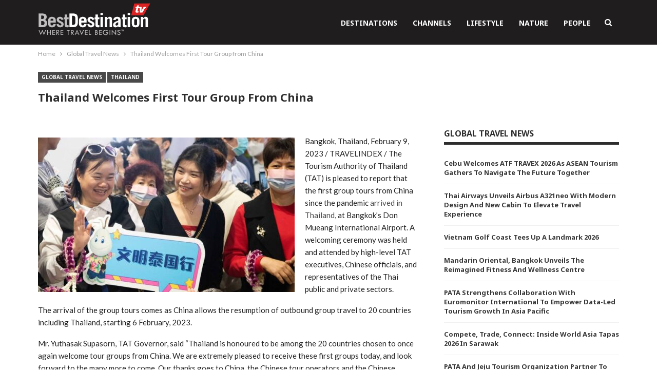

--- FILE ---
content_type: text/html; charset=UTF-8
request_url: https://www.bestdestination.tv/global-travel-news/thailand-welcomes-first-tour-group-from-china/
body_size: 18469
content:
	<!DOCTYPE html>
		<!--[if IE 8]>
	<html class="ie ie8" lang="en-US"> <![endif]-->
	<!--[if IE 9]>
	<html class="ie ie9" lang="en-US"> <![endif]-->
	<!--[if gt IE 9]><!-->
<html lang="en-US"> <!--<![endif]-->
	<head>
				<meta charset="UTF-8">
		<meta http-equiv="X-UA-Compatible" content="IE=edge">
		<meta name="viewport" content="width=device-width, initial-scale=1.0">
		<link rel="pingback" href="https://www.bestdestination.tv/xmlrpc.php"/>

		<title>Thailand Welcomes First Tour Group from China &#8211; Best Destination TV | Where Travel Begins</title>
<meta name='robots' content='max-image-preview:large' />
	<style>img:is([sizes="auto" i], [sizes^="auto," i]) { contain-intrinsic-size: 3000px 1500px }</style>
	
<!-- Better Open Graph, Schema.org & Twitter Integration -->
<meta property="og:locale" content="en_us"/>
<meta property="og:site_name" content="Best Destination TV | Where Travel Begins"/>
<meta property="og:url" content="https://www.bestdestination.tv/global-travel-news/thailand-welcomes-first-tour-group-from-china/"/>
<meta property="og:title" content="Thailand Welcomes First Tour Group from China"/>
<meta property="og:image" content="https://www.bestdestination.tv/wp-content/uploads/2023/02/thailand-welcomes-first-tour-group-from-china.jpg"/>
<meta property="article:section" content="Thailand"/>
<meta property="article:tag" content="travelcommunication.net"/>
<meta property="og:description" content="Bangkok, Thailand, February 9, 2023 / TRAVELINDEX / The Tourism Authority of Thailand (TAT) is pleased to report that the first group tours from China since the pandemic arrived in Thailand, at Bangkok’s Don Mueang International Airport. A welcoming "/>
<meta property="og:type" content="article"/>
<meta name="twitter:card" content="summary"/>
<meta name="twitter:url" content="https://www.bestdestination.tv/global-travel-news/thailand-welcomes-first-tour-group-from-china/"/>
<meta name="twitter:title" content="Thailand Welcomes First Tour Group from China"/>
<meta name="twitter:description" content="Bangkok, Thailand, February 9, 2023 / TRAVELINDEX / The Tourism Authority of Thailand (TAT) is pleased to report that the first group tours from China since the pandemic arrived in Thailand, at Bangkok’s Don Mueang International Airport. A welcoming "/>
<meta name="twitter:image" content="https://www.bestdestination.tv/wp-content/uploads/2023/02/thailand-welcomes-first-tour-group-from-china.jpg"/>
<!-- / Better Open Graph, Schema.org & Twitter Integration. -->
<link rel='dns-prefetch' href='//fonts.googleapis.com' />
<link rel="alternate" type="application/rss+xml" title="Best Destination TV | Where Travel Begins &raquo; Feed" href="https://www.bestdestination.tv/feed/" />
<link rel="alternate" type="application/rss+xml" title="Best Destination TV | Where Travel Begins &raquo; Comments Feed" href="https://www.bestdestination.tv/comments/feed/" />
<script type="text/javascript">
/* <![CDATA[ */
window._wpemojiSettings = {"baseUrl":"https:\/\/s.w.org\/images\/core\/emoji\/16.0.1\/72x72\/","ext":".png","svgUrl":"https:\/\/s.w.org\/images\/core\/emoji\/16.0.1\/svg\/","svgExt":".svg","source":{"concatemoji":"https:\/\/www.bestdestination.tv\/wp-includes\/js\/wp-emoji-release.min.js?ver=6.8.3"}};
/*! This file is auto-generated */
!function(s,n){var o,i,e;function c(e){try{var t={supportTests:e,timestamp:(new Date).valueOf()};sessionStorage.setItem(o,JSON.stringify(t))}catch(e){}}function p(e,t,n){e.clearRect(0,0,e.canvas.width,e.canvas.height),e.fillText(t,0,0);var t=new Uint32Array(e.getImageData(0,0,e.canvas.width,e.canvas.height).data),a=(e.clearRect(0,0,e.canvas.width,e.canvas.height),e.fillText(n,0,0),new Uint32Array(e.getImageData(0,0,e.canvas.width,e.canvas.height).data));return t.every(function(e,t){return e===a[t]})}function u(e,t){e.clearRect(0,0,e.canvas.width,e.canvas.height),e.fillText(t,0,0);for(var n=e.getImageData(16,16,1,1),a=0;a<n.data.length;a++)if(0!==n.data[a])return!1;return!0}function f(e,t,n,a){switch(t){case"flag":return n(e,"\ud83c\udff3\ufe0f\u200d\u26a7\ufe0f","\ud83c\udff3\ufe0f\u200b\u26a7\ufe0f")?!1:!n(e,"\ud83c\udde8\ud83c\uddf6","\ud83c\udde8\u200b\ud83c\uddf6")&&!n(e,"\ud83c\udff4\udb40\udc67\udb40\udc62\udb40\udc65\udb40\udc6e\udb40\udc67\udb40\udc7f","\ud83c\udff4\u200b\udb40\udc67\u200b\udb40\udc62\u200b\udb40\udc65\u200b\udb40\udc6e\u200b\udb40\udc67\u200b\udb40\udc7f");case"emoji":return!a(e,"\ud83e\udedf")}return!1}function g(e,t,n,a){var r="undefined"!=typeof WorkerGlobalScope&&self instanceof WorkerGlobalScope?new OffscreenCanvas(300,150):s.createElement("canvas"),o=r.getContext("2d",{willReadFrequently:!0}),i=(o.textBaseline="top",o.font="600 32px Arial",{});return e.forEach(function(e){i[e]=t(o,e,n,a)}),i}function t(e){var t=s.createElement("script");t.src=e,t.defer=!0,s.head.appendChild(t)}"undefined"!=typeof Promise&&(o="wpEmojiSettingsSupports",i=["flag","emoji"],n.supports={everything:!0,everythingExceptFlag:!0},e=new Promise(function(e){s.addEventListener("DOMContentLoaded",e,{once:!0})}),new Promise(function(t){var n=function(){try{var e=JSON.parse(sessionStorage.getItem(o));if("object"==typeof e&&"number"==typeof e.timestamp&&(new Date).valueOf()<e.timestamp+604800&&"object"==typeof e.supportTests)return e.supportTests}catch(e){}return null}();if(!n){if("undefined"!=typeof Worker&&"undefined"!=typeof OffscreenCanvas&&"undefined"!=typeof URL&&URL.createObjectURL&&"undefined"!=typeof Blob)try{var e="postMessage("+g.toString()+"("+[JSON.stringify(i),f.toString(),p.toString(),u.toString()].join(",")+"));",a=new Blob([e],{type:"text/javascript"}),r=new Worker(URL.createObjectURL(a),{name:"wpTestEmojiSupports"});return void(r.onmessage=function(e){c(n=e.data),r.terminate(),t(n)})}catch(e){}c(n=g(i,f,p,u))}t(n)}).then(function(e){for(var t in e)n.supports[t]=e[t],n.supports.everything=n.supports.everything&&n.supports[t],"flag"!==t&&(n.supports.everythingExceptFlag=n.supports.everythingExceptFlag&&n.supports[t]);n.supports.everythingExceptFlag=n.supports.everythingExceptFlag&&!n.supports.flag,n.DOMReady=!1,n.readyCallback=function(){n.DOMReady=!0}}).then(function(){return e}).then(function(){var e;n.supports.everything||(n.readyCallback(),(e=n.source||{}).concatemoji?t(e.concatemoji):e.wpemoji&&e.twemoji&&(t(e.twemoji),t(e.wpemoji)))}))}((window,document),window._wpemojiSettings);
/* ]]> */
</script>

<link rel='stylesheet' id='formidable-css' href='https://www.bestdestination.tv/wp-content/plugins/formidable/css/formidableforms.css?ver=8141335' type='text/css' media='all' />
<style id='wp-emoji-styles-inline-css' type='text/css'>

	img.wp-smiley, img.emoji {
		display: inline !important;
		border: none !important;
		box-shadow: none !important;
		height: 1em !important;
		width: 1em !important;
		margin: 0 0.07em !important;
		vertical-align: -0.1em !important;
		background: none !important;
		padding: 0 !important;
	}
</style>
<style id='wp-block-library-inline-css' type='text/css'>
:root{--wp-admin-theme-color:#007cba;--wp-admin-theme-color--rgb:0,124,186;--wp-admin-theme-color-darker-10:#006ba1;--wp-admin-theme-color-darker-10--rgb:0,107,161;--wp-admin-theme-color-darker-20:#005a87;--wp-admin-theme-color-darker-20--rgb:0,90,135;--wp-admin-border-width-focus:2px;--wp-block-synced-color:#7a00df;--wp-block-synced-color--rgb:122,0,223;--wp-bound-block-color:var(--wp-block-synced-color)}@media (min-resolution:192dpi){:root{--wp-admin-border-width-focus:1.5px}}.wp-element-button{cursor:pointer}:root{--wp--preset--font-size--normal:16px;--wp--preset--font-size--huge:42px}:root .has-very-light-gray-background-color{background-color:#eee}:root .has-very-dark-gray-background-color{background-color:#313131}:root .has-very-light-gray-color{color:#eee}:root .has-very-dark-gray-color{color:#313131}:root .has-vivid-green-cyan-to-vivid-cyan-blue-gradient-background{background:linear-gradient(135deg,#00d084,#0693e3)}:root .has-purple-crush-gradient-background{background:linear-gradient(135deg,#34e2e4,#4721fb 50%,#ab1dfe)}:root .has-hazy-dawn-gradient-background{background:linear-gradient(135deg,#faaca8,#dad0ec)}:root .has-subdued-olive-gradient-background{background:linear-gradient(135deg,#fafae1,#67a671)}:root .has-atomic-cream-gradient-background{background:linear-gradient(135deg,#fdd79a,#004a59)}:root .has-nightshade-gradient-background{background:linear-gradient(135deg,#330968,#31cdcf)}:root .has-midnight-gradient-background{background:linear-gradient(135deg,#020381,#2874fc)}.has-regular-font-size{font-size:1em}.has-larger-font-size{font-size:2.625em}.has-normal-font-size{font-size:var(--wp--preset--font-size--normal)}.has-huge-font-size{font-size:var(--wp--preset--font-size--huge)}.has-text-align-center{text-align:center}.has-text-align-left{text-align:left}.has-text-align-right{text-align:right}#end-resizable-editor-section{display:none}.aligncenter{clear:both}.items-justified-left{justify-content:flex-start}.items-justified-center{justify-content:center}.items-justified-right{justify-content:flex-end}.items-justified-space-between{justify-content:space-between}.screen-reader-text{border:0;clip-path:inset(50%);height:1px;margin:-1px;overflow:hidden;padding:0;position:absolute;width:1px;word-wrap:normal!important}.screen-reader-text:focus{background-color:#ddd;clip-path:none;color:#444;display:block;font-size:1em;height:auto;left:5px;line-height:normal;padding:15px 23px 14px;text-decoration:none;top:5px;width:auto;z-index:100000}html :where(.has-border-color){border-style:solid}html :where([style*=border-top-color]){border-top-style:solid}html :where([style*=border-right-color]){border-right-style:solid}html :where([style*=border-bottom-color]){border-bottom-style:solid}html :where([style*=border-left-color]){border-left-style:solid}html :where([style*=border-width]){border-style:solid}html :where([style*=border-top-width]){border-top-style:solid}html :where([style*=border-right-width]){border-right-style:solid}html :where([style*=border-bottom-width]){border-bottom-style:solid}html :where([style*=border-left-width]){border-left-style:solid}html :where(img[class*=wp-image-]){height:auto;max-width:100%}:where(figure){margin:0 0 1em}html :where(.is-position-sticky){--wp-admin--admin-bar--position-offset:var(--wp-admin--admin-bar--height,0px)}@media screen and (max-width:600px){html :where(.is-position-sticky){--wp-admin--admin-bar--position-offset:0px}}
</style>
<style id='classic-theme-styles-inline-css' type='text/css'>
/*! This file is auto-generated */
.wp-block-button__link{color:#fff;background-color:#32373c;border-radius:9999px;box-shadow:none;text-decoration:none;padding:calc(.667em + 2px) calc(1.333em + 2px);font-size:1.125em}.wp-block-file__button{background:#32373c;color:#fff;text-decoration:none}
</style>
<link rel='stylesheet' id='publisher-child-css' href='https://www.bestdestination.tv/wp-content/themes/publisher-child/style.css?ver=1.0.0' type='text/css' media='all' />
<link rel='stylesheet' id='better-framework-main-fonts-css' href='https://fonts.googleapis.com/css?family=Lato:400,700,400italic%7CNoto+Sans:700,400' type='text/css' media='all' />
<script type="text/javascript" src="https://www.bestdestination.tv/wp-includes/js/jquery/jquery.min.js?ver=3.7.1" id="jquery-core-js"></script>
<script type="text/javascript" src="https://www.bestdestination.tv/wp-includes/js/jquery/jquery-migrate.min.js?ver=3.4.1" id="jquery-migrate-js"></script>
<script type="text/javascript" src="https://www.bestdestination.tv/wp-content/plugins/html5-responsive-faq/js/hrf-script.js?ver=6.8.3" id="html5-responsive-faq-js"></script>
<!--[if lt IE 9]>
<script type="text/javascript" src="https://www.bestdestination.tv/wp-content/themes/publisher/includes/libs/better-framework/assets/js/html5shiv.min.js?ver=3.10.18" id="bf-html5shiv-js"></script>
<![endif]-->
<!--[if lt IE 9]>
<script type="text/javascript" src="https://www.bestdestination.tv/wp-content/themes/publisher/includes/libs/better-framework/assets/js/respond.min.js?ver=3.10.18" id="bf-respond-js"></script>
<![endif]-->
<link rel="https://api.w.org/" href="https://www.bestdestination.tv/wp-json/" /><link rel="alternate" title="JSON" type="application/json" href="https://www.bestdestination.tv/wp-json/wp/v2/posts/26403" /><link rel="EditURI" type="application/rsd+xml" title="RSD" href="https://www.bestdestination.tv/xmlrpc.php?rsd" />
<meta name="generator" content="WordPress 6.8.3" />
<link rel="canonical" href="https://www.bestdestination.tv/global-travel-news/thailand-welcomes-first-tour-group-from-china/" />
<link rel='shortlink' href='https://www.bestdestination.tv/?p=26403' />
<link rel="alternate" title="oEmbed (JSON)" type="application/json+oembed" href="https://www.bestdestination.tv/wp-json/oembed/1.0/embed?url=https%3A%2F%2Fwww.bestdestination.tv%2Fglobal-travel-news%2Fthailand-welcomes-first-tour-group-from-china%2F" />
<link rel="alternate" title="oEmbed (XML)" type="text/xml+oembed" href="https://www.bestdestination.tv/wp-json/oembed/1.0/embed?url=https%3A%2F%2Fwww.bestdestination.tv%2Fglobal-travel-news%2Fthailand-welcomes-first-tour-group-from-china%2F&#038;format=xml" />
<!-- Stay22 Start -->
<script>
  (function (s, t, a, y, twenty, two) {
    s.Stay22 = s.Stay22 || {};
    s.Stay22.params = { lmaID: '688a8c4ae42302cb1509b6cf' };
    twenty = t.createElement(a);
    two = t.getElementsByTagName(a)[0];
    twenty.async = 1;
    twenty.src = y;
    two.parentNode.insertBefore(twenty, two);
  })(window, document, 'script', 'https://scripts.stay22.com/letmeallez.js');
</script>
<!-- Stay22 End -->			<link rel="shortcut icon" href="https://bestdestination.tv/newtv/wp-content/uploads/2020/05/best-destination-tv-and-channels.ico"><meta name="generator" content="Powered by WPBakery Page Builder - drag and drop page builder for WordPress."/>
<script type="application/ld+json">{
    "@context": "http:\/\/schema.org\/",
    "@type": "Organization",
    "@id": "#organization",
    "logo": {
        "@type": "ImageObject",
        "url": "https:\/\/www.bestdestination.tv\/wp-content\/uploads\/2020\/05\/best-destination-travel-channel-tv4.png"
    },
    "url": "https:\/\/www.bestdestination.tv\/",
    "name": "Best Destination TV | Where Travel Begins",
    "description": "Exploring Destinations and Experiences. Watch!"
}</script>
<script type="application/ld+json">{
    "@context": "http:\/\/schema.org\/",
    "@type": "WebSite",
    "name": "Best Destination TV | Where Travel Begins",
    "alternateName": "Exploring Destinations and Experiences. Watch!",
    "url": "https:\/\/www.bestdestination.tv\/"
}</script>
<script type="application/ld+json">{
    "@context": "http:\/\/schema.org\/",
    "@type": "BlogPosting",
    "headline": "Thailand Welcomes First Tour Group from China",
    "description": "Bangkok, Thailand, February 9, 2023 \/ TRAVELINDEX \/ The Tourism Authority of Thailand (TAT) is pleased to report that the first group tours from China since the pandemic arrived in Thailand, at Bangkok\u2019s Don Mueang International Airport. A welcoming ",
    "datePublished": "2023-02-11",
    "dateModified": "2023-02-11",
    "author": {
        "@type": "Person",
        "@id": "#person-lonelyplanet",
        "name": "lonelyplanet"
    },
    "image": {
        "@type": "ImageObject",
        "url": "https:\/\/www.bestdestination.tv\/wp-content\/uploads\/2023\/02\/thailand-welcomes-first-tour-group-from-china.jpg",
        "width": 500,
        "height": 301
    },
    "interactionStatistic": [
        {
            "@type": "InteractionCounter",
            "interactionType": "http:\/\/schema.org\/CommentAction",
            "userInteractionCount": "0"
        }
    ],
    "publisher": {
        "@id": "#organization"
    },
    "mainEntityOfPage": "https:\/\/www.bestdestination.tv\/global-travel-news\/thailand-welcomes-first-tour-group-from-china\/"
}</script>
<link rel='stylesheet' id='bf-minifed-css-1' href='https://www.bestdestination.tv/wp-content/bs-booster-cache/74646fca11780b9f285a8302d66ab5fe.css' type='text/css' media='all' />
<link rel='stylesheet' id='7.7.0-1749778266' href='https://www.bestdestination.tv/wp-content/bs-booster-cache/ef13cd59d4605a2777fbcb578b12decf.css' type='text/css' media='all' />
<meta name="generator" content="Powered by Slider Revolution 6.7.15 - responsive, Mobile-Friendly Slider Plugin for WordPress with comfortable drag and drop interface." />
<script>function setREVStartSize(e){
			//window.requestAnimationFrame(function() {
				window.RSIW = window.RSIW===undefined ? window.innerWidth : window.RSIW;
				window.RSIH = window.RSIH===undefined ? window.innerHeight : window.RSIH;
				try {
					var pw = document.getElementById(e.c).parentNode.offsetWidth,
						newh;
					pw = pw===0 || isNaN(pw) || (e.l=="fullwidth" || e.layout=="fullwidth") ? window.RSIW : pw;
					e.tabw = e.tabw===undefined ? 0 : parseInt(e.tabw);
					e.thumbw = e.thumbw===undefined ? 0 : parseInt(e.thumbw);
					e.tabh = e.tabh===undefined ? 0 : parseInt(e.tabh);
					e.thumbh = e.thumbh===undefined ? 0 : parseInt(e.thumbh);
					e.tabhide = e.tabhide===undefined ? 0 : parseInt(e.tabhide);
					e.thumbhide = e.thumbhide===undefined ? 0 : parseInt(e.thumbhide);
					e.mh = e.mh===undefined || e.mh=="" || e.mh==="auto" ? 0 : parseInt(e.mh,0);
					if(e.layout==="fullscreen" || e.l==="fullscreen")
						newh = Math.max(e.mh,window.RSIH);
					else{
						e.gw = Array.isArray(e.gw) ? e.gw : [e.gw];
						for (var i in e.rl) if (e.gw[i]===undefined || e.gw[i]===0) e.gw[i] = e.gw[i-1];
						e.gh = e.el===undefined || e.el==="" || (Array.isArray(e.el) && e.el.length==0)? e.gh : e.el;
						e.gh = Array.isArray(e.gh) ? e.gh : [e.gh];
						for (var i in e.rl) if (e.gh[i]===undefined || e.gh[i]===0) e.gh[i] = e.gh[i-1];
											
						var nl = new Array(e.rl.length),
							ix = 0,
							sl;
						e.tabw = e.tabhide>=pw ? 0 : e.tabw;
						e.thumbw = e.thumbhide>=pw ? 0 : e.thumbw;
						e.tabh = e.tabhide>=pw ? 0 : e.tabh;
						e.thumbh = e.thumbhide>=pw ? 0 : e.thumbh;
						for (var i in e.rl) nl[i] = e.rl[i]<window.RSIW ? 0 : e.rl[i];
						sl = nl[0];
						for (var i in nl) if (sl>nl[i] && nl[i]>0) { sl = nl[i]; ix=i;}
						var m = pw>(e.gw[ix]+e.tabw+e.thumbw) ? 1 : (pw-(e.tabw+e.thumbw)) / (e.gw[ix]);
						newh =  (e.gh[ix] * m) + (e.tabh + e.thumbh);
					}
					var el = document.getElementById(e.c);
					if (el!==null && el) el.style.height = newh+"px";
					el = document.getElementById(e.c+"_wrapper");
					if (el!==null && el) {
						el.style.height = newh+"px";
						el.style.display = "block";
					}
				} catch(e){
					console.log("Failure at Presize of Slider:" + e)
				}
			//});
		  };</script>

<!-- BetterFramework Head Inline CSS -->
<style>
.post-meta {
    display: none;
}
.archive-title .pre-title span, .archive-title .pre-title::after {
    background-color: #545458;
}
.archive-title .pre-title::after {
    height: 3px;
    margin-top: -3px;
}
.archive-title {
    border-bottom: 2px solid #f0f0f0;
    padding-bottom: 1px;
}
.video-container {
    position: relative;
    width: 100%;
    height: 0;
    padding-bottom: 56.25%;
}
.video {
    position: absolute;
    top: 0;
    left: 0;
    width: 100%;
    height: 100%;
}
.textwidget .foot2left {
    width: 60%; float:left;
}
.textwidget .foot2right {
    width: 40%; float:right;
}
.widget.widget_text img {
    margin: 1px 0 1px 0;
}
.archive-title .pre-title {
    display: none;
}
.attachment-post-thumbnail.size-post-thumbnail.wp-post-image {
    display: none;
}

</style>
<!-- /BetterFramework Head Inline CSS-->
<noscript><style> .wpb_animate_when_almost_visible { opacity: 1; }</style></noscript>	</head>

<body class="wp-singular post-template-default single single-post postid-26403 single-format-standard wp-theme-publisher wp-child-theme-publisher-child bs-theme bs-publisher bs-publisher-clean-video active-light-box ltr close-rh page-layout-2-col-right full-width active-sticky-sidebar main-menu-sticky active-ajax-search single-prim-cat-160 single-cat-160 single-cat-255  wpb-js-composer js-comp-ver-6.2.0 vc_responsive bs-ll-a" dir="ltr">
		<div class="main-wrap content-main-wrap">
			<header id="header" class="site-header header-style-6 full-width" itemscope="itemscope" itemtype="https://schema.org/WPHeader">
				<div class="content-wrap">
			<div class="container">
				<div class="header-inner clearfix">
					<div id="site-branding" class="site-branding">
	<p  id="site-title" class="logo h1 img-logo">
	<a href="https://www.bestdestination.tv/" itemprop="url" rel="home">
					<img id="site-logo" src="https://www.bestdestination.tv/wp-content/uploads/2020/05/best-destination-travel-channel-tv4.png"
			     alt="BestDestinationTV - Where Travel Begins"  data-bsrjs="https://www.bestdestination.tv/wp-content/uploads/2020/05/best-destination-travel-channel-tv4retina.png"  />

			<span class="site-title">BestDestinationTV - Where Travel Begins - Exploring Destinations and Experiences. Watch!</span>
				</a>
</p>
</div><!-- .site-branding -->
<nav id="menu-main" class="menu main-menu-container  show-search-item menu-actions-btn-width-1" role="navigation" itemscope="itemscope" itemtype="https://schema.org/SiteNavigationElement">
			<div class="menu-action-buttons width-1">
							<div class="search-container close">
					<span class="search-handler"><i class="fa fa-search"></i></span>

					<div class="search-box clearfix">
						<form role="search" method="get" class="search-form clearfix" action="https://www.bestdestination.tv">
	<input type="search" class="search-field"
	       placeholder="Search..."
	       value="" name="s"
	       title="Search for:"
	       autocomplete="off">
	<input type="submit" class="search-submit" value="Search">
</form><!-- .search-form -->
					</div>
				</div>
						</div>
			<ul id="main-navigation" class="main-menu menu bsm-pure clearfix">
		<li id="menu-item-75" class="menu-item menu-item-type-taxonomy menu-item-object-category current-post-ancestor menu-item-has-children menu-term-12 better-anim-fade menu-item-75"><a href="https://www.bestdestination.tv/destination/">Destinations</a>
<ul class="sub-menu">
	<li id="menu-item-72" class="menu-item menu-item-type-taxonomy menu-item-object-category menu-item-has-children menu-term-15 better-anim-fade menu-item-72"><a href="https://www.bestdestination.tv/destination/africa/">Africa</a>
	<ul class="sub-menu">
		<li id="menu-item-1018" class="menu-item menu-item-type-taxonomy menu-item-object-category menu-term-256 better-anim-fade menu-item-1018"><a href="https://www.bestdestination.tv/destination/africa/kenya-travel-channel/">Kenya</a></li>
		<li id="menu-item-1019" class="menu-item menu-item-type-taxonomy menu-item-object-category menu-term-257 better-anim-fade menu-item-1019"><a href="https://www.bestdestination.tv/destination/africa/mauritius-travel-channel/">Mauritius</a></li>
		<li id="menu-item-6131" class="menu-item menu-item-type-taxonomy menu-item-object-category menu-term-452 better-anim-fade menu-item-6131"><a href="https://www.bestdestination.tv/destination/africa/namibia-videos/">Namibia</a></li>
		<li id="menu-item-26715" class="menu-item menu-item-type-taxonomy menu-item-object-category menu-term-473 better-anim-fade menu-item-26715"><a href="https://www.bestdestination.tv/destination/africa/visit-rwanda/">Rwanda</a></li>
		<li id="menu-item-1020" class="menu-item menu-item-type-taxonomy menu-item-object-category menu-term-258 better-anim-fade menu-item-1020"><a href="https://www.bestdestination.tv/destination/africa/zambia-travel-channel/">Zambia</a></li>
	</ul>
</li>
	<li id="menu-item-74" class="menu-item menu-item-type-taxonomy menu-item-object-category current-post-ancestor menu-item-has-children menu-term-16 better-anim-fade menu-item-74"><a href="https://www.bestdestination.tv/destination/asia/">Asia</a>
	<ul class="sub-menu">
		<li id="menu-item-1021" class="menu-item menu-item-type-taxonomy menu-item-object-category menu-term-254 better-anim-fade menu-item-1021"><a href="https://www.bestdestination.tv/destination/asia/indonesia-travel-channel/">Indonesia</a></li>
		<li id="menu-item-1277" class="menu-item menu-item-type-taxonomy menu-item-object-category menu-term-303 better-anim-fade menu-item-1277"><a href="https://www.bestdestination.tv/destination/asia/macao-travel-channel/">Macao</a></li>
		<li id="menu-item-1327" class="menu-item menu-item-type-taxonomy menu-item-object-category menu-term-312 better-anim-fade menu-item-1327"><a href="https://www.bestdestination.tv/destination/asia/maldives-travel-channel/">Maldives</a></li>
		<li id="menu-item-1022" class="menu-item menu-item-type-taxonomy menu-item-object-category current-post-ancestor current-menu-parent current-post-parent menu-term-255 better-anim-fade menu-item-1022"><a href="https://www.bestdestination.tv/destination/asia/thailand-travel-channel/">Thailand</a></li>
	</ul>
</li>
	<li id="menu-item-532" class="menu-item menu-item-type-taxonomy menu-item-object-category menu-term-148 better-anim-fade menu-item-532"><a href="https://www.bestdestination.tv/destination/caribbean-islands/">Caribbean Islands</a></li>
	<li id="menu-item-533" class="menu-item menu-item-type-taxonomy menu-item-object-category menu-term-149 better-anim-fade menu-item-533"><a href="https://www.bestdestination.tv/destination/central-america/">Central America</a></li>
	<li id="menu-item-534" class="menu-item menu-item-type-taxonomy menu-item-object-category menu-item-has-children menu-term-150 better-anim-fade menu-item-534"><a href="https://www.bestdestination.tv/destination/europe/">Europe</a>
	<ul class="sub-menu">
		<li id="menu-item-1946" class="menu-item menu-item-type-taxonomy menu-item-object-category menu-term-402 better-anim-fade menu-item-1946"><a href="https://www.bestdestination.tv/destination/europe/france/">France</a></li>
		<li id="menu-item-8577" class="menu-item menu-item-type-taxonomy menu-item-object-category menu-term-460 better-anim-fade menu-item-8577"><a href="https://www.bestdestination.tv/destination/europe/portugal-travel-channel/">Portugal</a></li>
		<li id="menu-item-1276" class="menu-item menu-item-type-taxonomy menu-item-object-category menu-term-295 better-anim-fade menu-item-1276"><a href="https://www.bestdestination.tv/destination/europe/switzerland-travel-channel/">Switzerland</a></li>
	</ul>
</li>
	<li id="menu-item-535" class="menu-item menu-item-type-taxonomy menu-item-object-category menu-item-has-children menu-term-151 better-anim-fade menu-item-535"><a href="https://www.bestdestination.tv/destination/middle-east/">Middle East</a>
	<ul class="sub-menu">
		<li id="menu-item-4146" class="menu-item menu-item-type-taxonomy menu-item-object-category menu-term-451 better-anim-fade menu-item-4146"><a href="https://www.bestdestination.tv/destination/middle-east/saudi-arabia/">Saudi Arabia</a></li>
		<li id="menu-item-2076" class="menu-item menu-item-type-taxonomy menu-item-object-category menu-term-431 better-anim-fade menu-item-2076"><a href="https://www.bestdestination.tv/destination/middle-east/qatar/">Qatar</a></li>
	</ul>
</li>
	<li id="menu-item-73" class="menu-item menu-item-type-taxonomy menu-item-object-category menu-term-17 better-anim-fade menu-item-73"><a href="https://www.bestdestination.tv/destination/north-america/">North America</a></li>
	<li id="menu-item-536" class="menu-item menu-item-type-taxonomy menu-item-object-category menu-term-152 better-anim-fade menu-item-536"><a href="https://www.bestdestination.tv/destination/pacific/">Pacific</a></li>
	<li id="menu-item-537" class="menu-item menu-item-type-taxonomy menu-item-object-category menu-term-153 better-anim-fade menu-item-537"><a href="https://www.bestdestination.tv/destination/south-america/">South America</a></li>
	<li id="menu-item-401" class="menu-item menu-item-type-taxonomy menu-item-object-category menu-term-47 better-anim-fade menu-item-401"><a href="https://www.bestdestination.tv/destination/travel-tomorrow/">#TravelTomorrow</a></li>
</ul>
</li>
<li id="menu-item-70" class="menu-item menu-item-type-taxonomy menu-item-object-category menu-item-has-children menu-term-13 better-anim-fade menu-item-70"><a href="https://www.bestdestination.tv/channels/">Channels</a>
<ul class="sub-menu">
	<li id="menu-item-76" class="menu-item menu-item-type-taxonomy menu-item-object-category menu-term-21 better-anim-fade menu-item-76"><a href="https://www.bestdestination.tv/channels/adventures-videos/">Adventures</a></li>
	<li id="menu-item-77" class="menu-item menu-item-type-taxonomy menu-item-object-category menu-term-18 better-anim-fade menu-item-77"><a href="https://www.bestdestination.tv/channels/airlines-videos/">Airlines</a></li>
	<li id="menu-item-538" class="menu-item menu-item-type-taxonomy menu-item-object-category menu-term-154 better-anim-fade menu-item-538"><a href="https://www.bestdestination.tv/channels/art-culture-shows/">Art &#038; Culture</a></li>
	<li id="menu-item-1823" class="menu-item menu-item-type-taxonomy menu-item-object-category menu-term-360 better-anim-fade menu-item-1823"><a href="https://www.bestdestination.tv/channels/cruise-videos/">Cruises</a></li>
	<li id="menu-item-78" class="menu-item menu-item-type-taxonomy menu-item-object-category menu-term-22 better-anim-fade menu-item-78"><a href="https://www.bestdestination.tv/channels/experiences-videos/">Experiences</a></li>
	<li id="menu-item-79" class="menu-item menu-item-type-taxonomy menu-item-object-category menu-term-19 better-anim-fade menu-item-79"><a href="https://www.bestdestination.tv/channels/hotels-videos/">Hotels</a></li>
	<li id="menu-item-3863" class="menu-item menu-item-type-taxonomy menu-item-object-category menu-term-438 better-anim-fade menu-item-3863"><a href="https://www.bestdestination.tv/channels/sustainable-world/">Sustainable World</a></li>
	<li id="menu-item-43946" class="menu-item menu-item-type-taxonomy menu-item-object-category current-post-ancestor current-menu-parent current-post-parent menu-term-160 better-anim-fade menu-item-43946"><a href="https://www.bestdestination.tv/global-travel-news/">Global Travel News</a></li>
</ul>
</li>
<li id="menu-item-71" class="menu-item menu-item-type-taxonomy menu-item-object-category menu-item-has-children menu-term-14 better-anim-fade menu-item-71"><a href="https://www.bestdestination.tv/lifestyle/">Lifestyle</a>
<ul class="sub-menu">
	<li id="menu-item-80" class="menu-item menu-item-type-taxonomy menu-item-object-category menu-term-23 better-anim-fade menu-item-80"><a href="https://www.bestdestination.tv/lifestyle/luxury-cars/">Cars</a></li>
	<li id="menu-item-81" class="menu-item menu-item-type-taxonomy menu-item-object-category menu-term-20 better-anim-fade menu-item-81"><a href="https://www.bestdestination.tv/lifestyle/events-videos/">Events</a></li>
	<li id="menu-item-82" class="menu-item menu-item-type-taxonomy menu-item-object-category menu-term-24 better-anim-fade menu-item-82"><a href="https://www.bestdestination.tv/lifestyle/fashion-beauty/">Fashion &amp; Beauty</a></li>
	<li id="menu-item-539" class="menu-item menu-item-type-taxonomy menu-item-object-category menu-term-155 better-anim-fade menu-item-539"><a href="https://www.bestdestination.tv/lifestyle/food-wine-shows/">Food &#038; Wine</a></li>
	<li id="menu-item-540" class="menu-item menu-item-type-taxonomy menu-item-object-category menu-term-156 better-anim-fade menu-item-540"><a href="https://www.bestdestination.tv/lifestyle/gear-gadget-new-videos/">Gear &#038; Gadgets</a></li>
	<li id="menu-item-1049" class="menu-item menu-item-type-taxonomy menu-item-object-category menu-item-has-children menu-term-259 better-anim-fade menu-item-1049"><a href="https://www.bestdestination.tv/lifestyle/sports-channel/">Sports</a>
	<ul class="sub-menu">
		<li id="menu-item-1050" class="menu-item menu-item-type-taxonomy menu-item-object-category menu-term-260 better-anim-fade menu-item-1050"><a href="https://www.bestdestination.tv/lifestyle/sports-channel/golf-channel/">Golf</a></li>
	</ul>
</li>
	<li id="menu-item-17846" class="menu-item menu-item-type-custom menu-item-object-custom menu-item-has-children better-anim-fade menu-item-17846"><a href="#">Travel</a>
	<ul class="sub-menu">
		<li id="menu-item-17848" class="menu-item menu-item-type-post_type menu-item-object-page better-anim-fade menu-item-17848"><a href="https://www.bestdestination.tv/tat-stimulates-international-tourist-and-expat-market-with-experience-amazing-new-chapter-project/">New Chapter Project</a></li>
		<li id="menu-item-17847" class="menu-item menu-item-type-post_type menu-item-object-page better-anim-fade menu-item-17847"><a href="https://www.bestdestination.tv/tat-pushed-the-workation-trend-and-continues-with-the-workation-paradise-throughout-thailand/">Workation</a></li>
	</ul>
</li>
	<li id="menu-item-83" class="menu-item menu-item-type-taxonomy menu-item-object-category menu-term-26 better-anim-fade menu-item-83"><a href="https://www.bestdestination.tv/lifestyle/watches-showcases/">Watches</a></li>
	<li id="menu-item-84" class="menu-item menu-item-type-taxonomy menu-item-object-category menu-term-25 better-anim-fade menu-item-84"><a href="https://www.bestdestination.tv/lifestyle/yachting-yachts-videos/">Yachting &amp; Yachts</a></li>
</ul>
</li>
<li id="menu-item-541" class="menu-item menu-item-type-taxonomy menu-item-object-category menu-item-has-children menu-term-157 better-anim-fade menu-item-541"><a href="https://www.bestdestination.tv/nature-wildfile/">Nature</a>
<ul class="sub-menu">
	<li id="menu-item-542" class="menu-item menu-item-type-taxonomy menu-item-object-category menu-term-158 better-anim-fade menu-item-542"><a href="https://www.bestdestination.tv/nature-wildfile/national-parks-films/">National Parks</a></li>
	<li id="menu-item-543" class="menu-item menu-item-type-taxonomy menu-item-object-category menu-term-159 better-anim-fade menu-item-543"><a href="https://www.bestdestination.tv/nature-wildfile/wildlife-movie/">Wildlife</a></li>
	<li id="menu-item-1121" class="menu-item menu-item-type-taxonomy menu-item-object-category menu-term-268 better-anim-fade menu-item-1121"><a href="https://www.bestdestination.tv/nature-wildfile/world-oceans/">Oceans</a></li>
</ul>
</li>
<li id="menu-item-3397" class="menu-item menu-item-type-taxonomy menu-item-object-category menu-term-437 better-anim-fade menu-item-3397"><a href="https://www.bestdestination.tv/people/">People</a></li>
	</ul><!-- #main-navigation -->
</nav><!-- .main-menu-container -->
				</div>
			</div>
		</div>
	</header><!-- .site-header -->
	<div class="rh-header clearfix dark deferred-block-exclude">
		<div class="rh-container clearfix">

			<div class="menu-container close">
				<span class="menu-handler"><span class="lines"></span></span>
			</div><!-- .menu-container -->

			<div class="logo-container rh-img-logo">
				<a href="https://www.bestdestination.tv/" itemprop="url" rel="home">
											<img src="https://www.bestdestination.tv/wp-content/uploads/2020/05/best-destination-travel-channel-tv4.png"
						     alt="Best Destination TV | Where Travel Begins"  />				</a>
			</div><!-- .logo-container -->
		</div><!-- .rh-container -->
	</div><!-- .rh-header -->
<nav role="navigation" aria-label="Breadcrumbs" class="bf-breadcrumb clearfix bc-top-style"><div class="container bf-breadcrumb-container"><ul class="bf-breadcrumb-items" itemscope itemtype="http://schema.org/BreadcrumbList"><meta name="numberOfItems" content="3" /><meta name="itemListOrder" content="Ascending" /><li itemprop="itemListElement" itemscope itemtype="http://schema.org/ListItem" class="bf-breadcrumb-item bf-breadcrumb-begin"><a itemprop="item" href="https://www.bestdestination.tv" rel="home"><span itemprop="name">Home</span></a><meta itemprop="position" content="1" /></li><li itemprop="itemListElement" itemscope itemtype="http://schema.org/ListItem" class="bf-breadcrumb-item"><a itemprop="item" href="https://www.bestdestination.tv/global-travel-news/" ><span itemprop="name">Global Travel News</span></a><meta itemprop="position" content="2" /></li><li itemprop="itemListElement" itemscope itemtype="http://schema.org/ListItem" class="bf-breadcrumb-item bf-breadcrumb-end"><span itemprop="name">Thailand Welcomes First Tour Group from China</span><meta itemprop="item" content="https://www.bestdestination.tv/global-travel-news/thailand-welcomes-first-tour-group-from-china/"/><meta itemprop="position" content="3" /></li></ul></div></nav><div class="content-wrap">
		<main id="content" class="content-container">
		<div
				class="container layout-2-col layout-2-col-1 layout-right-sidebar layout-bc-before post-template-14 nfi">

						<div class="post-header-inner nfi">
				<div class="post-header-title">
					<div class="term-badges floated"><span class="term-badge term-160"><a href="https://www.bestdestination.tv/global-travel-news/">Global Travel News</a></span><span class="term-badge term-255"><a href="https://www.bestdestination.tv/destination/asia/thailand-travel-channel/">Thailand</a></span></div>					<h1 class="single-post-title">
						<span class="post-title" itemprop="headline">Thailand Welcomes First Tour Group from China</span>
					</h1>
									</div>
			</div>

			<div class="row main-section">
										<div class="col-sm-8 content-column">
							<div class="single-container">
								<article id="post-26403" class="post-26403 post type-post status-publish format-standard has-post-thumbnail  category-global-travel-news category-thailand-travel-channel tag-daily-travel-news tag-global-travel-news tag-hospitality-news tag-travel-news tag-travelcommunication-net single-post-content">

									<div class="single-featured">
																			</div>

																		<div class="entry-content clearfix single-post-content">
										<p><a href="https://visitthailand.net/" target="_blank" rel="noopener"><img decoding="async" loading="lazy" class="alignleft wp-image-31474 size-medium"  data-src="https://www.bestdestination.tv/wp-content/uploads/2023/02/thailand-welcomes-first-tour-group-from-china.jpg" alt="Thailand Welcomes First Tour Group from China - VISITTHAILAND.net - TRAVELINDEX" width="500" height="301"  data-srcset="https://www.bestdestination.tv/wp-content/uploads/2023/02/thailand-welcomes-first-tour-group-from-china.jpg 500w, https://www.bestdestination.tv/wp-content/uploads/2023/02/thailand-welcomes-first-tour-group-from-china-1.jpg 768w, https://www.bestdestination.tv/wp-content/uploads/2023/02/thailand-welcomes-first-tour-group-from-china-2.jpg 696w, https://www.bestdestination.tv/wp-content/uploads/2023/02/thailand-welcomes-first-tour-group-from-china-3.jpg 697w, https://www.bestdestination.tv/wp-content/uploads/2023/02/thailand-welcomes-first-tour-group-from-china-4.jpg 895w" sizes="auto, (max-width: 500px) 100vw, 500px" /></a>Bangkok, Thailand, February 9, 2023 / TRAVELINDEX / The Tourism Authority of Thailand (TAT) is pleased to report that the first group tours from China since the pandemic <a href="https://visitthailand.net/" target="_blank" rel="noopener">arrived in Thailand</a>, at Bangkok’s Don Mueang International Airport. A welcoming ceremony was held and attended by high-level TAT executives, Chinese officials, and representatives of the Thai public and private sectors.</p>
<p>The arrival of the group tours comes as China allows the resumption of outbound group travel to 20 countries including Thailand, starting 6 February, 2023.</p>
<p>Mr. Yuthasak Supasorn, TAT Governor, said “Thailand is honoured to be among the 20 countries chosen to once again welcome tour groups from China. We are extremely pleased to receive these first groups today, and look forward to the many more to come. Our thanks goes to China, the Chinese tour operators and the Chinese tourists themselves for their continued confidence in Thailand as a preferred holiday destination.”</p>
<p>Mr. Yuthasak was among the Thai and Chinese public and private officials and figures on hand at Don Mueang International Airport to welcome Spring Airlines Flight 9C7419 from Guangzhou, with 180 passengers onboard, among them are the two group tours of 20 tourists each.</p>
<p>Present along with the TAT Governor and other TAT executives were H.E. Mr. Yang Xin, Charge d’Affaires of the Embassy of the People’s Republic of China to Thailand; and Ms. Chang Yumeng, Counsellor for Cultural Affairs of the Embassy of the People’s Republic of China to Thailand, as well as other senior officials and key figures from the Thai and Chinese public and private sectors.</p>
<p>The group tour passengers arriving on the Spring Airlines flight from Guangzhou have a 6-day tour programme planned that will see them enjoy some of the world-famous sights and sounds of Bangkok and Pattaya. Among the attractions they will visit include Wat Phra Kaew (the Temple of the Emerald Buddha), Yaowarat (Chinatown), and Wat Paknam Phasi Charoen (known for its large seated Buddha image) in Bangkok; and Nong Nooch Tropical Garden in Pattaya.</p>
<p>They will also visit Ko Samet, a long-popular island off the coast of Rayong known for its beautiful beaches, quaint resorts and relaxing tropical atmosphere.</p>
<p>The Spring Airline flight arriving in Don Mueang is among the 14 flights arriving in Thailand, carrying the first set of group tours from China to Thailand. Apart from Guangzhou, these flights operated by various airlines are scheduled to depart from several cities in China namely Xiamen, Beijing, Shanghai, Nanjing, Chengdu, and Nanning, landing in Bangkok and Phuket airports.</p>
<p>In 2022, the number of Chinese tourists that visited Thailand is recorded at 286,511. From 1 January – 2 February 2023, Thailand welcomed a total of 99,429 Chinese travellers. For 2023, it is projected to see 300,000 Chinese tourists in Thailand for the first quarter and over 5 million arrivals for the entire year.</p>
									</div>
																	</article>
															</div>
							<div class="post-related">

	<div class="section-heading sh-t3 sh-s1 ">

					<span class="h-text related-posts-heading">You might also like</span>
		
	</div>

	
					<div class="bs-pagination-wrapper main-term-none more_btn ">
			<div class="listing listing-thumbnail listing-tb-2 clearfix  scolumns-3 simple-grid include-last-mobile">
	<div  class="post-44969 type-post format-standard has-post-thumbnail   listing-item listing-item-thumbnail listing-item-tb-2 main-term-160">
<div class="item-inner clearfix">
			<div class="featured featured-type-featured-image">
			<div class="term-badges floated"><span class="term-badge term-160"><a href="https://www.bestdestination.tv/global-travel-news/">Global Travel News</a></span></div>			<a  title="Cebu Welcomes ATF TRAVEX 2026 as ASEAN Tourism Gathers to Navigate the Future Together" data-src="https://www.bestdestination.tv/wp-content/uploads/2026/01/Cebu-Welcomes-ATF-TRAVEX-2026-as-ASEAN-Tourism-Gathers-to-Navigate-the-Future-Together-210x136.jpg" data-bs-srcset="{&quot;baseurl&quot;:&quot;https:\/\/www.bestdestination.tv\/wp-content\/uploads\/2026\/01\/&quot;,&quot;sizes&quot;:{&quot;86&quot;:&quot;Cebu-Welcomes-ATF-TRAVEX-2026-as-ASEAN-Tourism-Gathers-to-Navigate-the-Future-Together-86x64.jpg&quot;,&quot;210&quot;:&quot;Cebu-Welcomes-ATF-TRAVEX-2026-as-ASEAN-Tourism-Gathers-to-Navigate-the-Future-Together-210x136.jpg&quot;,&quot;279&quot;:&quot;Cebu-Welcomes-ATF-TRAVEX-2026-as-ASEAN-Tourism-Gathers-to-Navigate-the-Future-Together-279x220.jpg&quot;,&quot;357&quot;:&quot;Cebu-Welcomes-ATF-TRAVEX-2026-as-ASEAN-Tourism-Gathers-to-Navigate-the-Future-Together-357x210.jpg&quot;,&quot;750&quot;:&quot;Cebu-Welcomes-ATF-TRAVEX-2026-as-ASEAN-Tourism-Gathers-to-Navigate-the-Future-Together-750x430.jpg&quot;,&quot;900&quot;:&quot;Cebu-Welcomes-ATF-TRAVEX-2026-as-ASEAN-Tourism-Gathers-to-Navigate-the-Future-Together.jpg&quot;}}"					class="img-holder" href="https://www.bestdestination.tv/global-travel-news/cebu-welcomes-atf-travex-2026-as-asean-tourism-gathers-to-navigate-the-future-together/"></a>
					</div>
	<p class="title">	<a class="post-url" href="https://www.bestdestination.tv/global-travel-news/cebu-welcomes-atf-travex-2026-as-asean-tourism-gathers-to-navigate-the-future-together/" title="Cebu Welcomes ATF TRAVEX 2026 as ASEAN Tourism Gathers to Navigate the Future Together">
			<span class="post-title">
				Cebu Welcomes ATF TRAVEX 2026 as ASEAN Tourism Gathers to Navigate the Future&hellip;			</span>
	</a>
	</p></div>
</div >
<div  class="post-44967 type-post format-standard has-post-thumbnail   listing-item listing-item-thumbnail listing-item-tb-2 main-term-160">
<div class="item-inner clearfix">
			<div class="featured featured-type-featured-image">
			<div class="term-badges floated"><span class="term-badge term-160"><a href="https://www.bestdestination.tv/global-travel-news/">Global Travel News</a></span></div>			<a  title="Thai Airways Unveils Airbus A321neo with Modern Design and New Cabin to Elevate Travel Experience" data-src="https://www.bestdestination.tv/wp-content/uploads/2026/01/Thai-Airways-Unveils-Airbus-A321neo-with-Modern-Design-and-New-Cabin-to-Elevate-Travel-Experience-210x136.jpg" data-bs-srcset="{&quot;baseurl&quot;:&quot;https:\/\/www.bestdestination.tv\/wp-content\/uploads\/2026\/01\/&quot;,&quot;sizes&quot;:{&quot;86&quot;:&quot;Thai-Airways-Unveils-Airbus-A321neo-with-Modern-Design-and-New-Cabin-to-Elevate-Travel-Experience-86x64.jpg&quot;,&quot;210&quot;:&quot;Thai-Airways-Unveils-Airbus-A321neo-with-Modern-Design-and-New-Cabin-to-Elevate-Travel-Experience-210x136.jpg&quot;,&quot;279&quot;:&quot;Thai-Airways-Unveils-Airbus-A321neo-with-Modern-Design-and-New-Cabin-to-Elevate-Travel-Experience-279x220.jpg&quot;,&quot;357&quot;:&quot;Thai-Airways-Unveils-Airbus-A321neo-with-Modern-Design-and-New-Cabin-to-Elevate-Travel-Experience-357x210.jpg&quot;,&quot;750&quot;:&quot;Thai-Airways-Unveils-Airbus-A321neo-with-Modern-Design-and-New-Cabin-to-Elevate-Travel-Experience-750x430.jpg&quot;,&quot;900&quot;:&quot;Thai-Airways-Unveils-Airbus-A321neo-with-Modern-Design-and-New-Cabin-to-Elevate-Travel-Experience.jpg&quot;}}"					class="img-holder" href="https://www.bestdestination.tv/global-travel-news/thai-airways-unveils-airbus-a321neo-with-modern-design-and-new-cabin-to-elevate-travel-experience/"></a>
					</div>
	<p class="title">	<a class="post-url" href="https://www.bestdestination.tv/global-travel-news/thai-airways-unveils-airbus-a321neo-with-modern-design-and-new-cabin-to-elevate-travel-experience/" title="Thai Airways Unveils Airbus A321neo with Modern Design and New Cabin to Elevate Travel Experience">
			<span class="post-title">
				Thai Airways Unveils Airbus A321neo with Modern Design and New Cabin to Elevate&hellip;			</span>
	</a>
	</p></div>
</div >
<div  class="post-44965 type-post format-standard has-post-thumbnail   listing-item listing-item-thumbnail listing-item-tb-2 main-term-160">
<div class="item-inner clearfix">
			<div class="featured featured-type-featured-image">
			<div class="term-badges floated"><span class="term-badge term-160"><a href="https://www.bestdestination.tv/global-travel-news/">Global Travel News</a></span></div>			<a  title="Vietnam Golf Coast Tees Up a Landmark 2026" data-src="https://www.bestdestination.tv/wp-content/uploads/2026/01/Landscape_3-210x136.jpg" data-bs-srcset="{&quot;baseurl&quot;:&quot;https:\/\/www.bestdestination.tv\/wp-content\/uploads\/2026\/01\/&quot;,&quot;sizes&quot;:{&quot;86&quot;:&quot;Landscape_3-86x64.jpg&quot;,&quot;210&quot;:&quot;Landscape_3-210x136.jpg&quot;,&quot;279&quot;:&quot;Landscape_3-279x220.jpg&quot;,&quot;357&quot;:&quot;Landscape_3-357x210.jpg&quot;,&quot;750&quot;:&quot;Landscape_3-750x430.jpg&quot;,&quot;900&quot;:&quot;Landscape_3.jpg&quot;}}"					class="img-holder" href="https://www.bestdestination.tv/global-travel-news/vietnam-golf-coast-tees-up-a-landmark-2026/"></a>
					</div>
	<p class="title">	<a class="post-url" href="https://www.bestdestination.tv/global-travel-news/vietnam-golf-coast-tees-up-a-landmark-2026/" title="Vietnam Golf Coast Tees Up a Landmark 2026">
			<span class="post-title">
				Vietnam Golf Coast Tees Up a Landmark 2026			</span>
	</a>
	</p></div>
</div >
<div  class="post-44963 type-post format-standard has-post-thumbnail   listing-item listing-item-thumbnail listing-item-tb-2 main-term-160">
<div class="item-inner clearfix">
			<div class="featured featured-type-featured-image">
			<div class="term-badges floated"><span class="term-badge term-160"><a href="https://www.bestdestination.tv/global-travel-news/">Global Travel News</a></span></div>			<a  title="Mandarin Oriental, Bangkok Unveils the Reimagined Fitness and Wellness Centre" data-src="https://www.bestdestination.tv/wp-content/uploads/2026/01/Mandarin-Oriental-Bangkok-Unveils-the-Reimagined-Fitness-and-Wellness-Centre-210x136.jpg" data-bs-srcset="{&quot;baseurl&quot;:&quot;https:\/\/www.bestdestination.tv\/wp-content\/uploads\/2026\/01\/&quot;,&quot;sizes&quot;:{&quot;86&quot;:&quot;Mandarin-Oriental-Bangkok-Unveils-the-Reimagined-Fitness-and-Wellness-Centre-86x64.jpg&quot;,&quot;210&quot;:&quot;Mandarin-Oriental-Bangkok-Unveils-the-Reimagined-Fitness-and-Wellness-Centre-210x136.jpg&quot;,&quot;279&quot;:&quot;Mandarin-Oriental-Bangkok-Unveils-the-Reimagined-Fitness-and-Wellness-Centre-279x220.jpg&quot;,&quot;357&quot;:&quot;Mandarin-Oriental-Bangkok-Unveils-the-Reimagined-Fitness-and-Wellness-Centre-357x210.jpg&quot;,&quot;750&quot;:&quot;Mandarin-Oriental-Bangkok-Unveils-the-Reimagined-Fitness-and-Wellness-Centre-750x430.jpg&quot;,&quot;900&quot;:&quot;Mandarin-Oriental-Bangkok-Unveils-the-Reimagined-Fitness-and-Wellness-Centre.jpg&quot;}}"					class="img-holder" href="https://www.bestdestination.tv/global-travel-news/mandarin-oriental-bangkok-unveils-the-reimagined-fitness-and-wellness-centre/"></a>
					</div>
	<p class="title">	<a class="post-url" href="https://www.bestdestination.tv/global-travel-news/mandarin-oriental-bangkok-unveils-the-reimagined-fitness-and-wellness-centre/" title="Mandarin Oriental, Bangkok Unveils the Reimagined Fitness and Wellness Centre">
			<span class="post-title">
				Mandarin Oriental, Bangkok Unveils the Reimagined Fitness and Wellness Centre			</span>
	</a>
	</p></div>
</div >
	</div>
	
	</div><div class="bs-pagination bs-ajax-pagination more_btn main-term-none clearfix">
			<script>var bs_ajax_paginate_1233570551 = '{"query":{"paginate":"more_btn","count":4,"post_type":"post","posts_per_page":4,"post__not_in":[26403],"ignore_sticky_posts":1,"post_status":["publish","private"],"category__in":[160,255],"_layout":{"state":"1|1|0","page":"2-col-right"}},"type":"wp_query","view":"Publisher::fetch_related_posts","current_page":1,"ajax_url":"\/wp-admin\/admin-ajax.php","remove_duplicates":"0","paginate":"more_btn","_layout":{"state":"1|1|0","page":"2-col-right"},"_bs_pagin_token":"3385ae9"}';</script>				<a  rel="next" class="btn-bs-pagination" data-id="1233570551"
				   title="Load More Posts">
			<span class="loading" style="display: none;">
				<i class="fa fa-refresh fa-spin fa-fw"></i>
			</span>
					<span class="loading" style="display: none;">
				Loading ...			</span>

					<span class="loaded txt">
				Load More Posts			</span>

					<span class="loaded icon">
				<i class="fa fa-angle-down" aria-hidden="true"></i>
			</span>

					<span class="no-more" style="display: none;">
				No More Posts 
			</span>

				</a>

				</div></div>
						</div><!-- .content-column -->
												<div class="col-sm-4 sidebar-column sidebar-column-primary">
							<aside id="sidebar-primary-sidebar" class="sidebar" role="complementary" aria-label="Primary Sidebar Sidebar" itemscope="itemscope" itemtype="https://schema.org/WPSideBar">
	<div id="bs-text-listing-3-2" class=" h-ni w-t primary-sidebar-widget widget widget_bs-text-listing-3"><div class=" bs-listing bs-listing-listing-text-3 bs-listing-single-tab pagination-animate">		<p class="section-heading sh-t3 sh-s1 main-term-160">

		
							<a href="https://www.bestdestination.tv/global-travel-news/" class="main-link">
							<span class="h-text main-term-160">
								 Global Travel News							</span>
				</a>
			
		
		</p>
				<div class="bs-pagination-wrapper main-term-160 more_btn bs-slider-first-item">
			<div class="listing listing-text listing-text-3 clearfix columns-1">
		<div class="post-44969 type-post format-standard has-post-thumbnail   listing-item listing-item-text listing-item-text-3 main-term-160">
	<div class="item-inner">
		<p class="title">		<a href="https://www.bestdestination.tv/global-travel-news/cebu-welcomes-atf-travex-2026-as-asean-tourism-gathers-to-navigate-the-future-together/" class="post-title post-url">
			Cebu Welcomes ATF TRAVEX 2026 as ASEAN Tourism Gathers to Navigate the Future Together		</a>
		</p>	</div>
	</div >
	<div class="post-44967 type-post format-standard has-post-thumbnail   listing-item listing-item-text listing-item-text-3 main-term-160">
	<div class="item-inner">
		<p class="title">		<a href="https://www.bestdestination.tv/global-travel-news/thai-airways-unveils-airbus-a321neo-with-modern-design-and-new-cabin-to-elevate-travel-experience/" class="post-title post-url">
			Thai Airways Unveils Airbus A321neo with Modern Design and New Cabin to Elevate Travel Experience		</a>
		</p>	</div>
	</div >
	<div class="post-44965 type-post format-standard has-post-thumbnail   listing-item listing-item-text listing-item-text-3 main-term-160">
	<div class="item-inner">
		<p class="title">		<a href="https://www.bestdestination.tv/global-travel-news/vietnam-golf-coast-tees-up-a-landmark-2026/" class="post-title post-url">
			Vietnam Golf Coast Tees Up a Landmark 2026		</a>
		</p>	</div>
	</div >
	<div class="post-44963 type-post format-standard has-post-thumbnail   listing-item listing-item-text listing-item-text-3 main-term-160">
	<div class="item-inner">
		<p class="title">		<a href="https://www.bestdestination.tv/global-travel-news/mandarin-oriental-bangkok-unveils-the-reimagined-fitness-and-wellness-centre/" class="post-title post-url">
			Mandarin Oriental, Bangkok Unveils the Reimagined Fitness and Wellness Centre		</a>
		</p>	</div>
	</div >
	<div class="post-44961 type-post format-standard has-post-thumbnail   listing-item listing-item-text listing-item-text-3 main-term-160">
	<div class="item-inner">
		<p class="title">		<a href="https://www.bestdestination.tv/global-travel-news/pata-strengthens-collaboration-with-euromonitor-international-to-empower-data-led-tourism-growth-in-asia-pacific/" class="post-title post-url">
			PATA Strengthens Collaboration with Euromonitor International to Empower Data-led Tourism Growth in Asia Pacific		</a>
		</p>	</div>
	</div >
	<div class="post-44959 type-post format-standard has-post-thumbnail   listing-item listing-item-text listing-item-text-3 main-term-160">
	<div class="item-inner">
		<p class="title">		<a href="https://www.bestdestination.tv/global-travel-news/compete-trade-connect-inside-world-asia-tapas-2026-in-sarawak/" class="post-title post-url">
			Compete, Trade, Connect: Inside World Asia Tapas 2026 in Sarawak		</a>
		</p>	</div>
	</div >
	<div class="post-44957 type-post format-standard has-post-thumbnail   listing-item listing-item-text listing-item-text-3 main-term-160">
	<div class="item-inner">
		<p class="title">		<a href="https://www.bestdestination.tv/global-travel-news/pata-and-jeju-tourism-organization-partner-to-enhance-jejus-responsible-tourism-development/" class="post-title post-url">
			PATA and Jeju Tourism Organization Partner to Enhance Jeju’s Responsible Tourism Development		</a>
		</p>	</div>
	</div >
	<div class="post-44955 type-post format-standard has-post-thumbnail   listing-item listing-item-text listing-item-text-3 main-term-160">
	<div class="item-inner">
		<p class="title">		<a href="https://www.bestdestination.tv/global-travel-news/khiri-travel-now-gstc-certified-in-all-its-destinations/" class="post-title post-url">
			Khiri Travel Now GSTC Certified in All Its Destinations		</a>
		</p>	</div>
	</div >
	</div>
	
	</div><div class="bs-pagination bs-ajax-pagination more_btn main-term-160 clearfix">
			<script>var bs_ajax_paginate_1345539978 = '{"query":{"category":"160","tag":"","taxonomy":"","post_ids":"","post_type":"","count":"8","order_by":"date","order":"DESC","time_filter":"","offset":"","style":"listing-text-3","show_excerpt":"1","cats-tags-condition":"and","cats-condition":"in","tags-condition":"in","featured_image":"0","ignore_sticky_posts":"1","author_ids":"","disable_duplicate":"0","ad-active":0,"paginate":"more_btn","pagination-show-label":"1","columns":1,"listing-settings":{"title-limit":"120","excerpt":"0","excerpt-limit":"200","subtitle":"0","subtitle-limit":"0","subtitle-location":"before-meta","show-ranking":"","meta":{"show":"1","author":"0","date":"1","date-format":"standard","view":"0","share":"0","comment":"0","review":"1"}},"override-listing-settings":"0","_layout":{"state":"1|1|0","page":"2-col-right"}},"type":"bs_post_listing","view":"Publisher_Text_Listing_3_Shortcode","current_page":1,"ajax_url":"\/wp-admin\/admin-ajax.php","remove_duplicates":"0","query-main-term":"160","show_excerpt":"1","paginate":"more_btn","pagination-show-label":"1","override-listing-settings":"0","listing-settings":{"title-limit":"120","excerpt":"0","excerpt-limit":"200","subtitle":"0","subtitle-limit":"0","subtitle-location":"before-meta","show-ranking":"","meta":{"show":"1","author":"0","date":"1","date-format":"standard","view":"0","share":"0","comment":"0","review":"1"}},"columns":1,"ad-active":false,"_layout":{"state":"1|1|0","page":"2-col-right"},"_bs_pagin_token":"bcb6515","data":{"vars":{"post-ranking-offset":8}}}';</script>				<a  rel="next" class="btn-bs-pagination" data-id="1345539978"
				   title="Load More Posts">
			<span class="loading" style="display: none;">
				<i class="fa fa-refresh fa-spin fa-fw"></i>
			</span>
					<span class="loading" style="display: none;">
				Loading ...			</span>

					<span class="loaded txt">
				Load More Posts			</span>

					<span class="loaded icon">
				<i class="fa fa-angle-down" aria-hidden="true"></i>
			</span>

					<span class="no-more" style="display: none;">
				No More Posts 
			</span>

				</a>

				</div></div></div></aside>
						</div><!-- .primary-sidebar-column -->
									</div><!-- .main-section -->
		</div><!-- .layout-2-col -->

	</main><!-- main -->
	</div><!-- .content-wrap -->
	<footer id="site-footer" class="site-footer full-width">
		<div class="footer-widgets light-text">
	<div class="content-wrap">
		<div class="container">
			<div class="row">
										<div class="col-sm-4">
							<aside id="sidebar-footer-1" class="sidebar" role="complementary" aria-label="Footer - Column 1 Sidebar" itemscope="itemscope" itemtype="https://schema.org/WPSideBar">
								<div id="media_image-2" class=" h-ni w-nt footer-widget footer-column-1 widget widget_media_image"><a href="https://www.bestdestination.tv/"><img width="220" height="75" src="https://www.bestdestination.tv/wp-content/uploads/2020/05/best-destination-travel-channel-tv4.png" class="image wp-image-239  attachment-full size-full" alt="" style="max-width: 100%; height: auto;" decoding="async" /></a></div>							</aside>
						</div>
						<div class="col-sm-4">
							<aside id="sidebar-footer-2" class="sidebar" role="complementary" aria-label="Footer - Column 2 Sidebar" itemscope="itemscope" itemtype="https://schema.org/WPSideBar">
								<div id="text-2" class=" h-ni w-nt footer-widget footer-column-2 widget widget_text">			<div class="textwidget"><div class="foot2left">
<p style="font-size: 110%;"><a style="color: #b7b7b7;" href="https://www.bestdestination.tv/contact-us/">Contact Us</a><br />
<a style="color: #b7b7b7;" href="https://www.bestdestination.tv/about-us/">About Us</a><br />
<a style="color: #b7b7b7;" href="https://www.bestdestination.tv/terms-of-service/">Terms of Service</a><br />
<a style="color: #b7b7b7;" href="https://www.bestdestination.tv/privacy-statement/">Privacy Statement</a></p>
</div>
<div class="foot2right">
<p style="font-size: 110%;"><a style="color: #b7b7b7;" href="https://www.bestdestination.tv/subscribe-to-our-newsletter/">Newsletter</a><br />
<a style="color: #b7b7b7;" href="https://www.bestdestination.tv/advertising/">Advertise with Us</a><br />
<a style="color: #b7b7b7;" href="https://www.bestdestination.tv/help-faq/">Help/FAQ</a><br />
<a style="color: #b7b7b7;" href="https://www.bestdestination.tv/sitemap/">Site Map</a></p>
</div>
</div>
		</div>							</aside>
						</div>
						<div class="col-sm-4">
							<aside id="sidebar-footer-3" class="sidebar" role="complementary" aria-label="Footer - Column 3 Sidebar" itemscope="itemscope" itemtype="https://schema.org/WPSideBar">
								<div id="text-3" class=" h-ni w-nt footer-widget footer-column-3 widget widget_text">			<div class="textwidget"><div class="foot2right"><a href="https://www.travelfoundation.org/" target="_blank" rel="noopener"><img decoding="async" src="https://www.bestdestination.tv/wp-content/uploads/2020/05/travel-and-tourism-foundation-footer.png" alt="Supported by the Travel and Tourism Foundation" width="148" border="0" /></a><br />
<a href="https://www.travelindex.com/" target="_blank" rel="noopener"><img decoding="async" src="https://www.bestdestination.tv/wp-content/uploads/2020/05/travelindex-travel-index-logo2.png" alt="Powered by Travelindex" width="148" border="0" /></a></div>
</div>
		</div>							</aside>
						</div>
									</div>
		</div>
	</div>
</div>
		<div class="copy-footer">
			<div class="content-wrap">
				<div class="container">
										<div class="row footer-copy-row">
						<div class="copy-1 col-lg-6 col-md-6 col-sm-6 col-xs-12">
							Copyright © 2026 BestDestination.tv and Travelindex - All Rights Reserved.						</div>
						<div class="copy-2 col-lg-6 col-md-6 col-sm-6 col-xs-12">
													</div>
					</div>
				</div>
			</div>
		</div>
	</footer><!-- .footer -->
		</div><!-- .main-wrap -->
			<span class="back-top"><i class="fa fa-arrow-up"></i></span>


		<script>
			window.RS_MODULES = window.RS_MODULES || {};
			window.RS_MODULES.modules = window.RS_MODULES.modules || {};
			window.RS_MODULES.waiting = window.RS_MODULES.waiting || [];
			window.RS_MODULES.defered = true;
			window.RS_MODULES.moduleWaiting = window.RS_MODULES.moduleWaiting || {};
			window.RS_MODULES.type = 'compiled';
		</script>
		<script type="speculationrules">
{"prefetch":[{"source":"document","where":{"and":[{"href_matches":"\/*"},{"not":{"href_matches":["\/wp-*.php","\/wp-admin\/*","\/wp-content\/uploads\/*","\/wp-content\/*","\/wp-content\/plugins\/*","\/wp-content\/themes\/publisher-child\/*","\/wp-content\/themes\/publisher\/*","\/*\\?(.+)"]}},{"not":{"selector_matches":"a[rel~=\"nofollow\"]"}},{"not":{"selector_matches":".no-prefetch, .no-prefetch a"}}]},"eagerness":"conservative"}]}
</script>
<style type="text/css">
            h2.frq-main-title{
               font-size: 18px;
            }
            .hrf-entry{
               border:none !important;
               margin-bottom: 20px !important;
               padding-bottom: 0px !important;
            }
            .hrf-content{
               display:none;
               color: #444444;
               background: ffffff;
               font-size: 14px;
               padding: 10px;
               padding-left: 50px;
               word-break: normal;
            }
            h3.hrf-title{
               font-size: 18px ;
               color: #13497f;
               background: #ffffff;
               padding: 10px ;
               padding-left: 50px;
               margin: 0;
               -webkit-touch-callout: none;
               -webkit-user-select: none;
               -khtml-user-select: none;
               -moz-user-select: none;
               -ms-user-select: none;
               user-select: none;
               outline-style:none;
            }
            .hrf-title.close-faq{
               cursor: pointer;
            }
            .hrf-title.close-faq span{
               width: 30px;
               height: 30px;
               display: inline-block;
               position: relative;
               left: 0;
               top: 8px;
               margin-right: 12px;
               margin-left: -42px;
               background: #dd3333 url(https://www.bestdestination.tv/wp-content/plugins/html5-responsive-faq/images/open.png) no-repeat center center;
            }
            }.hrf-title.open-faq{
            
            }
            .hrf-title.open-faq span{
               width: 30px;
               height: 30px;
               display: inline-block;
               position: relative;
               left: 0;
               top: 8px;
               margin-right: 12px;
               margin-left: -42px;
               background: #dd3333 url(https://www.bestdestination.tv/wp-content/plugins/html5-responsive-faq/images/close.png) no-repeat center center;
            }
            .hrf-entry p{
            
            }
            .hrf-entry ul{
            
            }
            .hrf-entry ul li{
            
            }</style><script type="text/javascript" id="publisher-theme-pagination-js-extra">
/* <![CDATA[ */
var bs_pagination_loc = {"loading":"<div class=\"bs-loading\"><div><\/div><div><\/div><div><\/div><div><\/div><div><\/div><div><\/div><div><\/div><div><\/div><div><\/div><\/div>"};
/* ]]> */
</script>
<script type="text/javascript" id="publisher-js-extra">
/* <![CDATA[ */
var publisher_theme_global_loc = {"page":{"boxed":"full-width"},"header":{"style":"style-6","boxed":"full-width"},"ajax_url":"https:\/\/www.bestdestination.tv\/wp-admin\/admin-ajax.php","loading":"<div class=\"bs-loading\"><div><\/div><div><\/div><div><\/div><div><\/div><div><\/div><div><\/div><div><\/div><div><\/div><div><\/div><\/div>","translations":{"tabs_all":"All","tabs_more":"More","lightbox_expand":"Expand the image","lightbox_close":"Close"},"lightbox":{"not_classes":""},"main_menu":{"more_menu":"enable"},"top_menu":{"more_menu":"enable"},"skyscraper":{"sticky_gap":30,"sticky":false,"position":""},"share":{"more":true},"refresh_googletagads":"1","notification":{"subscribe_msg":"By clicking the subscribe button you will never miss the new articles!","subscribed_msg":"You're subscribed to notifications","subscribe_btn":"Subscribe","subscribed_btn":"Unsubscribe"}};
var publisher_theme_ajax_search_loc = {"ajax_url":"https:\/\/www.bestdestination.tv\/wp-admin\/admin-ajax.php","previewMarkup":"<div class=\"ajax-search-results-wrapper ajax-search-no-product\">\n\t<div class=\"ajax-search-results\">\n\t\t<div class=\"ajax-ajax-posts-list\">\n\t\t\t<div class=\"ajax-posts-column\">\n\t\t\t\t<div class=\"clean-title heading-typo\">\n\t\t\t\t\t<span>Posts<\/span>\n\t\t\t\t<\/div>\n\t\t\t\t<div class=\"posts-lists\" data-section-name=\"posts\"><\/div>\n\t\t\t<\/div>\n\t\t<\/div>\n\t\t<div class=\"ajax-taxonomy-list\">\n\t\t\t<div class=\"ajax-categories-columns\">\n\t\t\t\t<div class=\"clean-title heading-typo\">\n\t\t\t\t\t<span>Categories<\/span>\n\t\t\t\t<\/div>\n\t\t\t\t<div class=\"posts-lists\" data-section-name=\"categories\"><\/div>\n\t\t\t<\/div>\n\t\t\t<div class=\"ajax-tags-columns\">\n\t\t\t\t<div class=\"clean-title heading-typo\">\n\t\t\t\t\t<span>Tags<\/span>\n\t\t\t\t<\/div>\n\t\t\t\t<div class=\"posts-lists\" data-section-name=\"tags\"><\/div>\n\t\t\t<\/div>\n\t\t<\/div>\n\t<\/div>\n<\/div>\n","full_width":"0"};
/* ]]> */
</script>
		<div class="rh-cover noscroll " style="background-color: #333333">
			<span class="rh-close"></span>
			<div class="rh-panel rh-pm">
				<div class="rh-p-h">
											<span class="user-login">
													<span class="user-avatar user-avatar-icon"><i class="fa fa-user-circle"></i></span>
							Sign in						</span>				</div>

				<div class="rh-p-b">
										<div class="rh-c-m clearfix"><ul id="resp-navigation" class="resp-menu menu clearfix"><li class="menu-item menu-item-type-taxonomy menu-item-object-category current-post-ancestor menu-item-has-children menu-term-12 better-anim-fade menu-item-75"><a href="https://www.bestdestination.tv/destination/">Destinations</a>
<ul class="sub-menu">
	<li class="menu-item menu-item-type-taxonomy menu-item-object-category menu-item-has-children menu-term-15 better-anim-fade menu-item-72"><a href="https://www.bestdestination.tv/destination/africa/">Africa</a>
	<ul class="sub-menu">
		<li class="menu-item menu-item-type-taxonomy menu-item-object-category menu-term-256 better-anim-fade menu-item-1018"><a href="https://www.bestdestination.tv/destination/africa/kenya-travel-channel/">Kenya</a></li>
		<li class="menu-item menu-item-type-taxonomy menu-item-object-category menu-term-257 better-anim-fade menu-item-1019"><a href="https://www.bestdestination.tv/destination/africa/mauritius-travel-channel/">Mauritius</a></li>
		<li class="menu-item menu-item-type-taxonomy menu-item-object-category menu-term-452 better-anim-fade menu-item-6131"><a href="https://www.bestdestination.tv/destination/africa/namibia-videos/">Namibia</a></li>
		<li class="menu-item menu-item-type-taxonomy menu-item-object-category menu-term-473 better-anim-fade menu-item-26715"><a href="https://www.bestdestination.tv/destination/africa/visit-rwanda/">Rwanda</a></li>
		<li class="menu-item menu-item-type-taxonomy menu-item-object-category menu-term-258 better-anim-fade menu-item-1020"><a href="https://www.bestdestination.tv/destination/africa/zambia-travel-channel/">Zambia</a></li>
	</ul>
</li>
	<li class="menu-item menu-item-type-taxonomy menu-item-object-category current-post-ancestor menu-item-has-children menu-term-16 better-anim-fade menu-item-74"><a href="https://www.bestdestination.tv/destination/asia/">Asia</a>
	<ul class="sub-menu">
		<li class="menu-item menu-item-type-taxonomy menu-item-object-category menu-term-254 better-anim-fade menu-item-1021"><a href="https://www.bestdestination.tv/destination/asia/indonesia-travel-channel/">Indonesia</a></li>
		<li class="menu-item menu-item-type-taxonomy menu-item-object-category menu-term-303 better-anim-fade menu-item-1277"><a href="https://www.bestdestination.tv/destination/asia/macao-travel-channel/">Macao</a></li>
		<li class="menu-item menu-item-type-taxonomy menu-item-object-category menu-term-312 better-anim-fade menu-item-1327"><a href="https://www.bestdestination.tv/destination/asia/maldives-travel-channel/">Maldives</a></li>
		<li class="menu-item menu-item-type-taxonomy menu-item-object-category current-post-ancestor current-menu-parent current-post-parent menu-term-255 better-anim-fade menu-item-1022"><a href="https://www.bestdestination.tv/destination/asia/thailand-travel-channel/">Thailand</a></li>
	</ul>
</li>
	<li class="menu-item menu-item-type-taxonomy menu-item-object-category menu-term-148 better-anim-fade menu-item-532"><a href="https://www.bestdestination.tv/destination/caribbean-islands/">Caribbean Islands</a></li>
	<li class="menu-item menu-item-type-taxonomy menu-item-object-category menu-term-149 better-anim-fade menu-item-533"><a href="https://www.bestdestination.tv/destination/central-america/">Central America</a></li>
	<li class="menu-item menu-item-type-taxonomy menu-item-object-category menu-item-has-children menu-term-150 better-anim-fade menu-item-534"><a href="https://www.bestdestination.tv/destination/europe/">Europe</a>
	<ul class="sub-menu">
		<li class="menu-item menu-item-type-taxonomy menu-item-object-category menu-term-402 better-anim-fade menu-item-1946"><a href="https://www.bestdestination.tv/destination/europe/france/">France</a></li>
		<li class="menu-item menu-item-type-taxonomy menu-item-object-category menu-term-460 better-anim-fade menu-item-8577"><a href="https://www.bestdestination.tv/destination/europe/portugal-travel-channel/">Portugal</a></li>
		<li class="menu-item menu-item-type-taxonomy menu-item-object-category menu-term-295 better-anim-fade menu-item-1276"><a href="https://www.bestdestination.tv/destination/europe/switzerland-travel-channel/">Switzerland</a></li>
	</ul>
</li>
	<li class="menu-item menu-item-type-taxonomy menu-item-object-category menu-item-has-children menu-term-151 better-anim-fade menu-item-535"><a href="https://www.bestdestination.tv/destination/middle-east/">Middle East</a>
	<ul class="sub-menu">
		<li class="menu-item menu-item-type-taxonomy menu-item-object-category menu-term-451 better-anim-fade menu-item-4146"><a href="https://www.bestdestination.tv/destination/middle-east/saudi-arabia/">Saudi Arabia</a></li>
		<li class="menu-item menu-item-type-taxonomy menu-item-object-category menu-term-431 better-anim-fade menu-item-2076"><a href="https://www.bestdestination.tv/destination/middle-east/qatar/">Qatar</a></li>
	</ul>
</li>
	<li class="menu-item menu-item-type-taxonomy menu-item-object-category menu-term-17 better-anim-fade menu-item-73"><a href="https://www.bestdestination.tv/destination/north-america/">North America</a></li>
	<li class="menu-item menu-item-type-taxonomy menu-item-object-category menu-term-152 better-anim-fade menu-item-536"><a href="https://www.bestdestination.tv/destination/pacific/">Pacific</a></li>
	<li class="menu-item menu-item-type-taxonomy menu-item-object-category menu-term-153 better-anim-fade menu-item-537"><a href="https://www.bestdestination.tv/destination/south-america/">South America</a></li>
	<li class="menu-item menu-item-type-taxonomy menu-item-object-category menu-term-47 better-anim-fade menu-item-401"><a href="https://www.bestdestination.tv/destination/travel-tomorrow/">#TravelTomorrow</a></li>
</ul>
</li>
<li class="menu-item menu-item-type-taxonomy menu-item-object-category menu-item-has-children menu-term-13 better-anim-fade menu-item-70"><a href="https://www.bestdestination.tv/channels/">Channels</a>
<ul class="sub-menu">
	<li class="menu-item menu-item-type-taxonomy menu-item-object-category menu-term-21 better-anim-fade menu-item-76"><a href="https://www.bestdestination.tv/channels/adventures-videos/">Adventures</a></li>
	<li class="menu-item menu-item-type-taxonomy menu-item-object-category menu-term-18 better-anim-fade menu-item-77"><a href="https://www.bestdestination.tv/channels/airlines-videos/">Airlines</a></li>
	<li class="menu-item menu-item-type-taxonomy menu-item-object-category menu-term-154 better-anim-fade menu-item-538"><a href="https://www.bestdestination.tv/channels/art-culture-shows/">Art &#038; Culture</a></li>
	<li class="menu-item menu-item-type-taxonomy menu-item-object-category menu-term-360 better-anim-fade menu-item-1823"><a href="https://www.bestdestination.tv/channels/cruise-videos/">Cruises</a></li>
	<li class="menu-item menu-item-type-taxonomy menu-item-object-category menu-term-22 better-anim-fade menu-item-78"><a href="https://www.bestdestination.tv/channels/experiences-videos/">Experiences</a></li>
	<li class="menu-item menu-item-type-taxonomy menu-item-object-category menu-term-19 better-anim-fade menu-item-79"><a href="https://www.bestdestination.tv/channels/hotels-videos/">Hotels</a></li>
	<li class="menu-item menu-item-type-taxonomy menu-item-object-category menu-term-438 better-anim-fade menu-item-3863"><a href="https://www.bestdestination.tv/channels/sustainable-world/">Sustainable World</a></li>
	<li class="menu-item menu-item-type-taxonomy menu-item-object-category current-post-ancestor current-menu-parent current-post-parent menu-term-160 better-anim-fade menu-item-43946"><a href="https://www.bestdestination.tv/global-travel-news/">Global Travel News</a></li>
</ul>
</li>
<li class="menu-item menu-item-type-taxonomy menu-item-object-category menu-item-has-children menu-term-14 better-anim-fade menu-item-71"><a href="https://www.bestdestination.tv/lifestyle/">Lifestyle</a>
<ul class="sub-menu">
	<li class="menu-item menu-item-type-taxonomy menu-item-object-category menu-term-23 better-anim-fade menu-item-80"><a href="https://www.bestdestination.tv/lifestyle/luxury-cars/">Cars</a></li>
	<li class="menu-item menu-item-type-taxonomy menu-item-object-category menu-term-20 better-anim-fade menu-item-81"><a href="https://www.bestdestination.tv/lifestyle/events-videos/">Events</a></li>
	<li class="menu-item menu-item-type-taxonomy menu-item-object-category menu-term-24 better-anim-fade menu-item-82"><a href="https://www.bestdestination.tv/lifestyle/fashion-beauty/">Fashion &amp; Beauty</a></li>
	<li class="menu-item menu-item-type-taxonomy menu-item-object-category menu-term-155 better-anim-fade menu-item-539"><a href="https://www.bestdestination.tv/lifestyle/food-wine-shows/">Food &#038; Wine</a></li>
	<li class="menu-item menu-item-type-taxonomy menu-item-object-category menu-term-156 better-anim-fade menu-item-540"><a href="https://www.bestdestination.tv/lifestyle/gear-gadget-new-videos/">Gear &#038; Gadgets</a></li>
	<li class="menu-item menu-item-type-taxonomy menu-item-object-category menu-item-has-children menu-term-259 better-anim-fade menu-item-1049"><a href="https://www.bestdestination.tv/lifestyle/sports-channel/">Sports</a>
	<ul class="sub-menu">
		<li class="menu-item menu-item-type-taxonomy menu-item-object-category menu-term-260 better-anim-fade menu-item-1050"><a href="https://www.bestdestination.tv/lifestyle/sports-channel/golf-channel/">Golf</a></li>
	</ul>
</li>
	<li class="menu-item menu-item-type-custom menu-item-object-custom menu-item-has-children better-anim-fade menu-item-17846"><a href="#">Travel</a>
	<ul class="sub-menu">
		<li class="menu-item menu-item-type-post_type menu-item-object-page better-anim-fade menu-item-17848"><a href="https://www.bestdestination.tv/tat-stimulates-international-tourist-and-expat-market-with-experience-amazing-new-chapter-project/">New Chapter Project</a></li>
		<li class="menu-item menu-item-type-post_type menu-item-object-page better-anim-fade menu-item-17847"><a href="https://www.bestdestination.tv/tat-pushed-the-workation-trend-and-continues-with-the-workation-paradise-throughout-thailand/">Workation</a></li>
	</ul>
</li>
	<li class="menu-item menu-item-type-taxonomy menu-item-object-category menu-term-26 better-anim-fade menu-item-83"><a href="https://www.bestdestination.tv/lifestyle/watches-showcases/">Watches</a></li>
	<li class="menu-item menu-item-type-taxonomy menu-item-object-category menu-term-25 better-anim-fade menu-item-84"><a href="https://www.bestdestination.tv/lifestyle/yachting-yachts-videos/">Yachting &amp; Yachts</a></li>
</ul>
</li>
<li class="menu-item menu-item-type-taxonomy menu-item-object-category menu-item-has-children menu-term-157 better-anim-fade menu-item-541"><a href="https://www.bestdestination.tv/nature-wildfile/">Nature</a>
<ul class="sub-menu">
	<li class="menu-item menu-item-type-taxonomy menu-item-object-category menu-term-158 better-anim-fade menu-item-542"><a href="https://www.bestdestination.tv/nature-wildfile/national-parks-films/">National Parks</a></li>
	<li class="menu-item menu-item-type-taxonomy menu-item-object-category menu-term-159 better-anim-fade menu-item-543"><a href="https://www.bestdestination.tv/nature-wildfile/wildlife-movie/">Wildlife</a></li>
	<li class="menu-item menu-item-type-taxonomy menu-item-object-category menu-term-268 better-anim-fade menu-item-1121"><a href="https://www.bestdestination.tv/nature-wildfile/world-oceans/">Oceans</a></li>
</ul>
</li>
<li class="menu-item menu-item-type-taxonomy menu-item-object-category menu-term-437 better-anim-fade menu-item-3397"><a href="https://www.bestdestination.tv/people/">People</a></li>
</ul></div>

											<form role="search" method="get" class="search-form" action="https://www.bestdestination.tv">
							<input type="search" class="search-field"
							       placeholder="Search..."
							       value="" name="s"
							       title="Search for:"
							       autocomplete="off">
							<input type="submit" class="search-submit" value="">
						</form>
								<div  class="  better-studio-shortcode bsc-clearfix better-social-counter style-button not-colored in-4-col">
						<ul class="social-list bsc-clearfix"><li class="social-item facebook"><a href = "https://www.facebook.com/BetterSTU" target = "_blank" > <i class="item-icon bsfi-facebook" ></i><span class="item-title" > Likes </span> </a> </li> <li class="social-item twitter"><a href = "https://twitter.com/BetterSTU" target = "_blank" > <i class="item-icon bsfi-twitter" ></i><span class="item-title" > Followers </span> </a> </li> <li class="social-item google"><a href = "https://plus.google.com/116030018206526131828" target = "_blank" > <i class="item-icon bsfi-google" ></i><span class="item-title" > Followers </span> </a> </li> <li class="social-item youtube"><a href = "https://youtube.com/channel/betterstu" target = "_blank" > <i class="item-icon bsfi-youtube" ></i><span class="item-title" > Subscribers </span> </a> </li> <li class="social-item instagram"><a href = "https://instagram.com/betterstudio" target = "_blank" > <i class="item-icon bsfi-instagram" ></i><span class="item-title" > Followers </span> </a> </li> 			</ul>
		</div>
						</div>
			</div>
							<div class="rh-panel rh-p-u">
					<div class="rh-p-h">
						<span class="rh-back-menu"><i></i></span>
					</div>

					<div class="rh-p-b">
						<div id="form_57008_" class="bs-shortcode bs-login-shortcode ">
		<div class="bs-login bs-type-login"  style="display:none">

					<div class="bs-login-panel bs-login-sign-panel bs-current-login-panel">
								<form name="loginform"
				      action="https://www.bestdestination.tv/wp-login.php" method="post">

					
					<div class="login-header">
						<span class="login-icon fa fa-user-circle main-color"></span>
						<p>Welcome, Login to your account.</p>
					</div>
					
					<div class="login-field login-username">
						<input type="text" name="log" id="form_57008_user_login" class="input"
						       value="" size="20"
						       placeholder="Username or Email..." required/>
					</div>

					<div class="login-field login-password">
						<input type="password" name="pwd" id="form_57008_user_pass"
						       class="input"
						       value="" size="20" placeholder="Password..."
						       required/>
					</div>

					
					<div class="login-field">
						<a href="https://www.bestdestination.tv/wp-login.php?action=lostpassword&redirect_to=https%3A%2F%2Fwww.bestdestination.tv%2Fglobal-travel-news%2Fthailand-welcomes-first-tour-group-from-china%2F"
						   class="go-reset-panel">Forget password?</a>

													<span class="login-remember">
							<input class="remember-checkbox" name="rememberme" type="checkbox"
							       id="form_57008_rememberme"
							       value="forever"  />
							<label class="remember-label">Remember me</label>
						</span>
											</div>

					
					<div class="login-field login-submit">
						<input type="submit" name="wp-submit"
						       class="button-primary login-btn"
						       value="Log In"/>
						<input type="hidden" name="redirect_to" value="https://www.bestdestination.tv/global-travel-news/thailand-welcomes-first-tour-group-from-china/"/>
					</div>

									</form>
			</div>

			<div class="bs-login-panel bs-login-reset-panel">

				<span class="go-login-panel"><i
							class="fa fa-angle-left"></i> Sign in</span>

				<div class="bs-login-reset-panel-inner">
					<div class="login-header">
						<span class="login-icon fa fa-support"></span>
						<p>Recover your password.</p>
						<p>A password will be e-mailed to you.</p>
					</div>
										<form name="lostpasswordform" id="form_57008_lostpasswordform"
					      action="https://www.bestdestination.tv/wp-login.php?action=lostpassword"
					      method="post">

						<div class="login-field reset-username">
							<input type="text" name="user_login" class="input" value=""
							       placeholder="Username or Email..."
							       required/>
						</div>

						
						<div class="login-field reset-submit">

							<input type="hidden" name="redirect_to" value=""/>
							<input type="submit" name="wp-submit" class="login-btn"
							       value="Send My Password"/>

						</div>
					</form>
				</div>
			</div>
			</div>
	</div>
					</div>
				</div>
						</div>
		<style id='global-styles-inline-css' type='text/css'>
:root{--wp--preset--aspect-ratio--square: 1;--wp--preset--aspect-ratio--4-3: 4/3;--wp--preset--aspect-ratio--3-4: 3/4;--wp--preset--aspect-ratio--3-2: 3/2;--wp--preset--aspect-ratio--2-3: 2/3;--wp--preset--aspect-ratio--16-9: 16/9;--wp--preset--aspect-ratio--9-16: 9/16;--wp--preset--color--black: #000000;--wp--preset--color--cyan-bluish-gray: #abb8c3;--wp--preset--color--white: #ffffff;--wp--preset--color--pale-pink: #f78da7;--wp--preset--color--vivid-red: #cf2e2e;--wp--preset--color--luminous-vivid-orange: #ff6900;--wp--preset--color--luminous-vivid-amber: #fcb900;--wp--preset--color--light-green-cyan: #7bdcb5;--wp--preset--color--vivid-green-cyan: #00d084;--wp--preset--color--pale-cyan-blue: #8ed1fc;--wp--preset--color--vivid-cyan-blue: #0693e3;--wp--preset--color--vivid-purple: #9b51e0;--wp--preset--gradient--vivid-cyan-blue-to-vivid-purple: linear-gradient(135deg,rgba(6,147,227,1) 0%,rgb(155,81,224) 100%);--wp--preset--gradient--light-green-cyan-to-vivid-green-cyan: linear-gradient(135deg,rgb(122,220,180) 0%,rgb(0,208,130) 100%);--wp--preset--gradient--luminous-vivid-amber-to-luminous-vivid-orange: linear-gradient(135deg,rgba(252,185,0,1) 0%,rgba(255,105,0,1) 100%);--wp--preset--gradient--luminous-vivid-orange-to-vivid-red: linear-gradient(135deg,rgba(255,105,0,1) 0%,rgb(207,46,46) 100%);--wp--preset--gradient--very-light-gray-to-cyan-bluish-gray: linear-gradient(135deg,rgb(238,238,238) 0%,rgb(169,184,195) 100%);--wp--preset--gradient--cool-to-warm-spectrum: linear-gradient(135deg,rgb(74,234,220) 0%,rgb(151,120,209) 20%,rgb(207,42,186) 40%,rgb(238,44,130) 60%,rgb(251,105,98) 80%,rgb(254,248,76) 100%);--wp--preset--gradient--blush-light-purple: linear-gradient(135deg,rgb(255,206,236) 0%,rgb(152,150,240) 100%);--wp--preset--gradient--blush-bordeaux: linear-gradient(135deg,rgb(254,205,165) 0%,rgb(254,45,45) 50%,rgb(107,0,62) 100%);--wp--preset--gradient--luminous-dusk: linear-gradient(135deg,rgb(255,203,112) 0%,rgb(199,81,192) 50%,rgb(65,88,208) 100%);--wp--preset--gradient--pale-ocean: linear-gradient(135deg,rgb(255,245,203) 0%,rgb(182,227,212) 50%,rgb(51,167,181) 100%);--wp--preset--gradient--electric-grass: linear-gradient(135deg,rgb(202,248,128) 0%,rgb(113,206,126) 100%);--wp--preset--gradient--midnight: linear-gradient(135deg,rgb(2,3,129) 0%,rgb(40,116,252) 100%);--wp--preset--font-size--small: 13px;--wp--preset--font-size--medium: 20px;--wp--preset--font-size--large: 36px;--wp--preset--font-size--x-large: 42px;--wp--preset--spacing--20: 0.44rem;--wp--preset--spacing--30: 0.67rem;--wp--preset--spacing--40: 1rem;--wp--preset--spacing--50: 1.5rem;--wp--preset--spacing--60: 2.25rem;--wp--preset--spacing--70: 3.38rem;--wp--preset--spacing--80: 5.06rem;--wp--preset--shadow--natural: 6px 6px 9px rgba(0, 0, 0, 0.2);--wp--preset--shadow--deep: 12px 12px 50px rgba(0, 0, 0, 0.4);--wp--preset--shadow--sharp: 6px 6px 0px rgba(0, 0, 0, 0.2);--wp--preset--shadow--outlined: 6px 6px 0px -3px rgba(255, 255, 255, 1), 6px 6px rgba(0, 0, 0, 1);--wp--preset--shadow--crisp: 6px 6px 0px rgba(0, 0, 0, 1);}:where(.is-layout-flex){gap: 0.5em;}:where(.is-layout-grid){gap: 0.5em;}body .is-layout-flex{display: flex;}.is-layout-flex{flex-wrap: wrap;align-items: center;}.is-layout-flex > :is(*, div){margin: 0;}body .is-layout-grid{display: grid;}.is-layout-grid > :is(*, div){margin: 0;}:where(.wp-block-columns.is-layout-flex){gap: 2em;}:where(.wp-block-columns.is-layout-grid){gap: 2em;}:where(.wp-block-post-template.is-layout-flex){gap: 1.25em;}:where(.wp-block-post-template.is-layout-grid){gap: 1.25em;}.has-black-color{color: var(--wp--preset--color--black) !important;}.has-cyan-bluish-gray-color{color: var(--wp--preset--color--cyan-bluish-gray) !important;}.has-white-color{color: var(--wp--preset--color--white) !important;}.has-pale-pink-color{color: var(--wp--preset--color--pale-pink) !important;}.has-vivid-red-color{color: var(--wp--preset--color--vivid-red) !important;}.has-luminous-vivid-orange-color{color: var(--wp--preset--color--luminous-vivid-orange) !important;}.has-luminous-vivid-amber-color{color: var(--wp--preset--color--luminous-vivid-amber) !important;}.has-light-green-cyan-color{color: var(--wp--preset--color--light-green-cyan) !important;}.has-vivid-green-cyan-color{color: var(--wp--preset--color--vivid-green-cyan) !important;}.has-pale-cyan-blue-color{color: var(--wp--preset--color--pale-cyan-blue) !important;}.has-vivid-cyan-blue-color{color: var(--wp--preset--color--vivid-cyan-blue) !important;}.has-vivid-purple-color{color: var(--wp--preset--color--vivid-purple) !important;}.has-black-background-color{background-color: var(--wp--preset--color--black) !important;}.has-cyan-bluish-gray-background-color{background-color: var(--wp--preset--color--cyan-bluish-gray) !important;}.has-white-background-color{background-color: var(--wp--preset--color--white) !important;}.has-pale-pink-background-color{background-color: var(--wp--preset--color--pale-pink) !important;}.has-vivid-red-background-color{background-color: var(--wp--preset--color--vivid-red) !important;}.has-luminous-vivid-orange-background-color{background-color: var(--wp--preset--color--luminous-vivid-orange) !important;}.has-luminous-vivid-amber-background-color{background-color: var(--wp--preset--color--luminous-vivid-amber) !important;}.has-light-green-cyan-background-color{background-color: var(--wp--preset--color--light-green-cyan) !important;}.has-vivid-green-cyan-background-color{background-color: var(--wp--preset--color--vivid-green-cyan) !important;}.has-pale-cyan-blue-background-color{background-color: var(--wp--preset--color--pale-cyan-blue) !important;}.has-vivid-cyan-blue-background-color{background-color: var(--wp--preset--color--vivid-cyan-blue) !important;}.has-vivid-purple-background-color{background-color: var(--wp--preset--color--vivid-purple) !important;}.has-black-border-color{border-color: var(--wp--preset--color--black) !important;}.has-cyan-bluish-gray-border-color{border-color: var(--wp--preset--color--cyan-bluish-gray) !important;}.has-white-border-color{border-color: var(--wp--preset--color--white) !important;}.has-pale-pink-border-color{border-color: var(--wp--preset--color--pale-pink) !important;}.has-vivid-red-border-color{border-color: var(--wp--preset--color--vivid-red) !important;}.has-luminous-vivid-orange-border-color{border-color: var(--wp--preset--color--luminous-vivid-orange) !important;}.has-luminous-vivid-amber-border-color{border-color: var(--wp--preset--color--luminous-vivid-amber) !important;}.has-light-green-cyan-border-color{border-color: var(--wp--preset--color--light-green-cyan) !important;}.has-vivid-green-cyan-border-color{border-color: var(--wp--preset--color--vivid-green-cyan) !important;}.has-pale-cyan-blue-border-color{border-color: var(--wp--preset--color--pale-cyan-blue) !important;}.has-vivid-cyan-blue-border-color{border-color: var(--wp--preset--color--vivid-cyan-blue) !important;}.has-vivid-purple-border-color{border-color: var(--wp--preset--color--vivid-purple) !important;}.has-vivid-cyan-blue-to-vivid-purple-gradient-background{background: var(--wp--preset--gradient--vivid-cyan-blue-to-vivid-purple) !important;}.has-light-green-cyan-to-vivid-green-cyan-gradient-background{background: var(--wp--preset--gradient--light-green-cyan-to-vivid-green-cyan) !important;}.has-luminous-vivid-amber-to-luminous-vivid-orange-gradient-background{background: var(--wp--preset--gradient--luminous-vivid-amber-to-luminous-vivid-orange) !important;}.has-luminous-vivid-orange-to-vivid-red-gradient-background{background: var(--wp--preset--gradient--luminous-vivid-orange-to-vivid-red) !important;}.has-very-light-gray-to-cyan-bluish-gray-gradient-background{background: var(--wp--preset--gradient--very-light-gray-to-cyan-bluish-gray) !important;}.has-cool-to-warm-spectrum-gradient-background{background: var(--wp--preset--gradient--cool-to-warm-spectrum) !important;}.has-blush-light-purple-gradient-background{background: var(--wp--preset--gradient--blush-light-purple) !important;}.has-blush-bordeaux-gradient-background{background: var(--wp--preset--gradient--blush-bordeaux) !important;}.has-luminous-dusk-gradient-background{background: var(--wp--preset--gradient--luminous-dusk) !important;}.has-pale-ocean-gradient-background{background: var(--wp--preset--gradient--pale-ocean) !important;}.has-electric-grass-gradient-background{background: var(--wp--preset--gradient--electric-grass) !important;}.has-midnight-gradient-background{background: var(--wp--preset--gradient--midnight) !important;}.has-small-font-size{font-size: var(--wp--preset--font-size--small) !important;}.has-medium-font-size{font-size: var(--wp--preset--font-size--medium) !important;}.has-large-font-size{font-size: var(--wp--preset--font-size--large) !important;}.has-x-large-font-size{font-size: var(--wp--preset--font-size--x-large) !important;}
</style>
<link rel='stylesheet' id='rs-plugin-settings-css' href='//www.bestdestination.tv/wp-content/plugins/revslider/sr6/assets/css/rs6.css?ver=6.7.15' type='text/css' media='all' />
<style id='rs-plugin-settings-inline-css' type='text/css'>
#rs-demo-id {}
</style>
<script type="text/javascript" src="//www.bestdestination.tv/wp-content/plugins/revslider/sr6/assets/js/rbtools.min.js?ver=6.7.15" defer async id="tp-tools-js"></script>
<script type="text/javascript" src="//www.bestdestination.tv/wp-content/plugins/revslider/sr6/assets/js/rs6.min.js?ver=6.7.15" defer async id="revmin-js"></script>
<script type="text/javascript" async="async" src="https://www.bestdestination.tv/wp-content/bs-booster-cache/688532907dcabb5afc39e20c48e9a1ca.js?ver=6.8.3" id="bs-booster-js"></script>

</body>
</html>

<!-- Page cached by LiteSpeed Cache 7.7 on 2026-01-19 16:53:05 -->